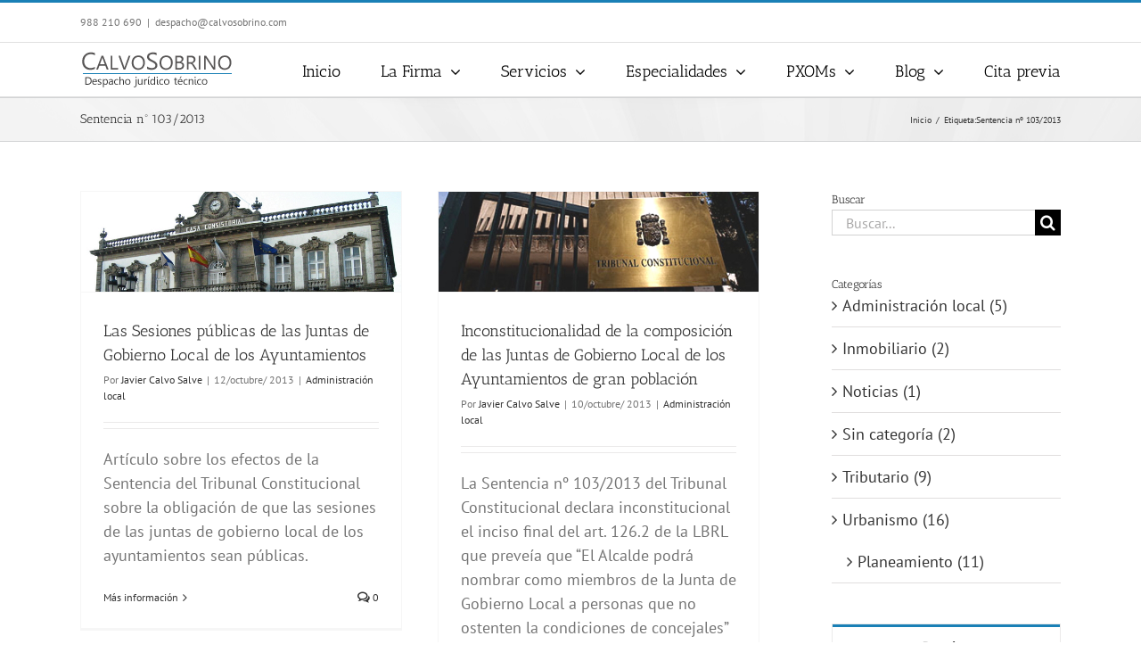

--- FILE ---
content_type: text/html; charset=UTF-8
request_url: https://www.calvosobrino.com/etiquetas/sentencia-no-1032013/
body_size: 20426
content:
<!DOCTYPE html>
<html class="avada-html-layout-wide avada-html-header-position-top avada-html-is-archive avada-has-page-background-pattern awb-scroll" dir="ltr" lang="es" prefix="og: https://ogp.me/ns#" prefix="og: http://ogp.me/ns# fb: http://ogp.me/ns/fb#">
<head><style>img.lazy{min-height:1px}</style><link href="https://www.calvosobrino.com/wp-content/plugins/w3-total-cache/pub/js/lazyload.min.js" as="script">
	<meta http-equiv="X-UA-Compatible" content="IE=edge" />
	<meta http-equiv="Content-Type" content="text/html; charset=utf-8"/>
	<meta name="viewport" content="width=device-width, initial-scale=1" />
	<title>Sentencia nº 103/2013 - Despacho CALVO SOBRINO</title>

		<!-- All in One SEO 4.9.3 - aioseo.com -->
	<meta name="robots" content="max-image-preview:large" />
	<link rel="canonical" href="https://www.calvosobrino.com/etiquetas/sentencia-no-1032013/" />
	<meta name="generator" content="All in One SEO (AIOSEO) 4.9.3" />
		<script type="application/ld+json" class="aioseo-schema">
			{"@context":"https:\/\/schema.org","@graph":[{"@type":"BreadcrumbList","@id":"https:\/\/www.calvosobrino.com\/etiquetas\/sentencia-no-1032013\/#breadcrumblist","itemListElement":[{"@type":"ListItem","@id":"https:\/\/www.calvosobrino.com#listItem","position":1,"name":"Home","item":"https:\/\/www.calvosobrino.com","nextItem":{"@type":"ListItem","@id":"https:\/\/www.calvosobrino.com\/etiquetas\/sentencia-no-1032013\/#listItem","name":"Sentencia n\u00ba 103\/2013"}},{"@type":"ListItem","@id":"https:\/\/www.calvosobrino.com\/etiquetas\/sentencia-no-1032013\/#listItem","position":2,"name":"Sentencia n\u00ba 103\/2013","previousItem":{"@type":"ListItem","@id":"https:\/\/www.calvosobrino.com#listItem","name":"Home"}}]},{"@type":"CollectionPage","@id":"https:\/\/www.calvosobrino.com\/etiquetas\/sentencia-no-1032013\/#collectionpage","url":"https:\/\/www.calvosobrino.com\/etiquetas\/sentencia-no-1032013\/","name":"Sentencia n\u00ba 103\/2013 - Despacho CALVO SOBRINO","inLanguage":"es-ES","isPartOf":{"@id":"https:\/\/www.calvosobrino.com\/#website"},"breadcrumb":{"@id":"https:\/\/www.calvosobrino.com\/etiquetas\/sentencia-no-1032013\/#breadcrumblist"}},{"@type":"Organization","@id":"https:\/\/www.calvosobrino.com\/#organization","name":"Despacho CALVO SOBRINO","description":"Abogados especialistas en Administrativo, Urbanismo e Inmobiliario en Ourense y Vigo","url":"https:\/\/www.calvosobrino.com\/","telephone":"+34988210690","logo":{"@type":"ImageObject","url":"https:\/\/www.calvosobrino.com\/wp-content\/uploads\/2014\/09\/cropped-copy-lodocs.jpg","@id":"https:\/\/www.calvosobrino.com\/etiquetas\/sentencia-no-1032013\/#organizationLogo","width":512,"height":512},"image":{"@id":"https:\/\/www.calvosobrino.com\/etiquetas\/sentencia-no-1032013\/#organizationLogo"}},{"@type":"WebSite","@id":"https:\/\/www.calvosobrino.com\/#website","url":"https:\/\/www.calvosobrino.com\/","name":"Despacho CALVO SOBRINO","alternateName":"Despacho Jur\u00eddico-T\u00e9cnico","description":"Abogados especialistas en Administrativo, Urbanismo e Inmobiliario en Ourense y Vigo","inLanguage":"es-ES","publisher":{"@id":"https:\/\/www.calvosobrino.com\/#organization"}}]}
		</script>
		<!-- All in One SEO -->

<link rel='dns-prefetch' href='//secure.gravatar.com' />
<link rel='dns-prefetch' href='//stats.wp.com' />
<link rel='dns-prefetch' href='//v0.wordpress.com' />
<link rel='dns-prefetch' href='//jetpack.wordpress.com' />
<link rel='dns-prefetch' href='//s0.wp.com' />
<link rel='dns-prefetch' href='//public-api.wordpress.com' />
<link rel='dns-prefetch' href='//0.gravatar.com' />
<link rel='dns-prefetch' href='//1.gravatar.com' />
<link rel='dns-prefetch' href='//2.gravatar.com' />
<link rel="alternate" type="application/rss+xml" title="Despacho CALVO SOBRINO &raquo; Feed" href="https://www.calvosobrino.com/feed/" />
<link rel="alternate" type="application/rss+xml" title="Despacho CALVO SOBRINO &raquo; Feed de los comentarios" href="https://www.calvosobrino.com/comments/feed/" />
					<link rel="shortcut icon" href="https://www.calvosobrino.com/wp-content/uploads/2017/12/Favicon.jpg" type="image/x-icon" />
		
					<!-- Apple Touch Icon -->
			<link rel="apple-touch-icon" sizes="180x180" href="https://www.calvosobrino.com/wp-content/uploads/2017/12/Icono3.jpg">
		
		
				<link rel="alternate" type="application/rss+xml" title="Despacho CALVO SOBRINO &raquo; Etiqueta Sentencia nº 103/2013 del feed" href="https://www.calvosobrino.com/etiquetas/sentencia-no-1032013/feed/" />
		<!-- This site uses the Google Analytics by MonsterInsights plugin v9.11.1 - Using Analytics tracking - https://www.monsterinsights.com/ -->
							<script src="//www.googletagmanager.com/gtag/js?id=G-LWYNML8977"  data-cfasync="false" data-wpfc-render="false" type="text/javascript" async></script>
			<script data-cfasync="false" data-wpfc-render="false" type="text/javascript">
				var mi_version = '9.11.1';
				var mi_track_user = true;
				var mi_no_track_reason = '';
								var MonsterInsightsDefaultLocations = {"page_location":"https:\/\/www.calvosobrino.com\/etiquetas\/sentencia-no-1032013\/"};
								if ( typeof MonsterInsightsPrivacyGuardFilter === 'function' ) {
					var MonsterInsightsLocations = (typeof MonsterInsightsExcludeQuery === 'object') ? MonsterInsightsPrivacyGuardFilter( MonsterInsightsExcludeQuery ) : MonsterInsightsPrivacyGuardFilter( MonsterInsightsDefaultLocations );
				} else {
					var MonsterInsightsLocations = (typeof MonsterInsightsExcludeQuery === 'object') ? MonsterInsightsExcludeQuery : MonsterInsightsDefaultLocations;
				}

								var disableStrs = [
										'ga-disable-G-LWYNML8977',
									];

				/* Function to detect opted out users */
				function __gtagTrackerIsOptedOut() {
					for (var index = 0; index < disableStrs.length; index++) {
						if (document.cookie.indexOf(disableStrs[index] + '=true') > -1) {
							return true;
						}
					}

					return false;
				}

				/* Disable tracking if the opt-out cookie exists. */
				if (__gtagTrackerIsOptedOut()) {
					for (var index = 0; index < disableStrs.length; index++) {
						window[disableStrs[index]] = true;
					}
				}

				/* Opt-out function */
				function __gtagTrackerOptout() {
					for (var index = 0; index < disableStrs.length; index++) {
						document.cookie = disableStrs[index] + '=true; expires=Thu, 31 Dec 2099 23:59:59 UTC; path=/';
						window[disableStrs[index]] = true;
					}
				}

				if ('undefined' === typeof gaOptout) {
					function gaOptout() {
						__gtagTrackerOptout();
					}
				}
								window.dataLayer = window.dataLayer || [];

				window.MonsterInsightsDualTracker = {
					helpers: {},
					trackers: {},
				};
				if (mi_track_user) {
					function __gtagDataLayer() {
						dataLayer.push(arguments);
					}

					function __gtagTracker(type, name, parameters) {
						if (!parameters) {
							parameters = {};
						}

						if (parameters.send_to) {
							__gtagDataLayer.apply(null, arguments);
							return;
						}

						if (type === 'event') {
														parameters.send_to = monsterinsights_frontend.v4_id;
							var hookName = name;
							if (typeof parameters['event_category'] !== 'undefined') {
								hookName = parameters['event_category'] + ':' + name;
							}

							if (typeof MonsterInsightsDualTracker.trackers[hookName] !== 'undefined') {
								MonsterInsightsDualTracker.trackers[hookName](parameters);
							} else {
								__gtagDataLayer('event', name, parameters);
							}
							
						} else {
							__gtagDataLayer.apply(null, arguments);
						}
					}

					__gtagTracker('js', new Date());
					__gtagTracker('set', {
						'developer_id.dZGIzZG': true,
											});
					if ( MonsterInsightsLocations.page_location ) {
						__gtagTracker('set', MonsterInsightsLocations);
					}
										__gtagTracker('config', 'G-LWYNML8977', {"forceSSL":"true","link_attribution":"true"} );
										window.gtag = __gtagTracker;										(function () {
						/* https://developers.google.com/analytics/devguides/collection/analyticsjs/ */
						/* ga and __gaTracker compatibility shim. */
						var noopfn = function () {
							return null;
						};
						var newtracker = function () {
							return new Tracker();
						};
						var Tracker = function () {
							return null;
						};
						var p = Tracker.prototype;
						p.get = noopfn;
						p.set = noopfn;
						p.send = function () {
							var args = Array.prototype.slice.call(arguments);
							args.unshift('send');
							__gaTracker.apply(null, args);
						};
						var __gaTracker = function () {
							var len = arguments.length;
							if (len === 0) {
								return;
							}
							var f = arguments[len - 1];
							if (typeof f !== 'object' || f === null || typeof f.hitCallback !== 'function') {
								if ('send' === arguments[0]) {
									var hitConverted, hitObject = false, action;
									if ('event' === arguments[1]) {
										if ('undefined' !== typeof arguments[3]) {
											hitObject = {
												'eventAction': arguments[3],
												'eventCategory': arguments[2],
												'eventLabel': arguments[4],
												'value': arguments[5] ? arguments[5] : 1,
											}
										}
									}
									if ('pageview' === arguments[1]) {
										if ('undefined' !== typeof arguments[2]) {
											hitObject = {
												'eventAction': 'page_view',
												'page_path': arguments[2],
											}
										}
									}
									if (typeof arguments[2] === 'object') {
										hitObject = arguments[2];
									}
									if (typeof arguments[5] === 'object') {
										Object.assign(hitObject, arguments[5]);
									}
									if ('undefined' !== typeof arguments[1].hitType) {
										hitObject = arguments[1];
										if ('pageview' === hitObject.hitType) {
											hitObject.eventAction = 'page_view';
										}
									}
									if (hitObject) {
										action = 'timing' === arguments[1].hitType ? 'timing_complete' : hitObject.eventAction;
										hitConverted = mapArgs(hitObject);
										__gtagTracker('event', action, hitConverted);
									}
								}
								return;
							}

							function mapArgs(args) {
								var arg, hit = {};
								var gaMap = {
									'eventCategory': 'event_category',
									'eventAction': 'event_action',
									'eventLabel': 'event_label',
									'eventValue': 'event_value',
									'nonInteraction': 'non_interaction',
									'timingCategory': 'event_category',
									'timingVar': 'name',
									'timingValue': 'value',
									'timingLabel': 'event_label',
									'page': 'page_path',
									'location': 'page_location',
									'title': 'page_title',
									'referrer' : 'page_referrer',
								};
								for (arg in args) {
																		if (!(!args.hasOwnProperty(arg) || !gaMap.hasOwnProperty(arg))) {
										hit[gaMap[arg]] = args[arg];
									} else {
										hit[arg] = args[arg];
									}
								}
								return hit;
							}

							try {
								f.hitCallback();
							} catch (ex) {
							}
						};
						__gaTracker.create = newtracker;
						__gaTracker.getByName = newtracker;
						__gaTracker.getAll = function () {
							return [];
						};
						__gaTracker.remove = noopfn;
						__gaTracker.loaded = true;
						window['__gaTracker'] = __gaTracker;
					})();
									} else {
										console.log("");
					(function () {
						function __gtagTracker() {
							return null;
						}

						window['__gtagTracker'] = __gtagTracker;
						window['gtag'] = __gtagTracker;
					})();
									}
			</script>
							<!-- / Google Analytics by MonsterInsights -->
		<link rel='stylesheet' id='aioseo/css/src/vue/standalone/blocks/table-of-contents/global.scss-css' href='https://www.calvosobrino.com/wp-content/plugins/all-in-one-seo-pack/dist/Lite/assets/css/table-of-contents/global.e90f6d47.css?ver=4.9.3' type='text/css' media='all' />
<link rel='stylesheet' id='mediaelement-css' href='https://www.calvosobrino.com/wp-includes/js/mediaelement/mediaelementplayer-legacy.min.css?ver=4.2.17' type='text/css' media='all' />
<link rel='stylesheet' id='wp-mediaelement-css' href='https://www.calvosobrino.com/wp-includes/js/mediaelement/wp-mediaelement.min.css?ver=6.3.7' type='text/css' media='all' />
<style id='jetpack-sharing-buttons-style-inline-css' type='text/css'>
.jetpack-sharing-buttons__services-list{display:flex;flex-direction:row;flex-wrap:wrap;gap:0;list-style-type:none;margin:5px;padding:0}.jetpack-sharing-buttons__services-list.has-small-icon-size{font-size:12px}.jetpack-sharing-buttons__services-list.has-normal-icon-size{font-size:16px}.jetpack-sharing-buttons__services-list.has-large-icon-size{font-size:24px}.jetpack-sharing-buttons__services-list.has-huge-icon-size{font-size:36px}@media print{.jetpack-sharing-buttons__services-list{display:none!important}}.editor-styles-wrapper .wp-block-jetpack-sharing-buttons{gap:0;padding-inline-start:0}ul.jetpack-sharing-buttons__services-list.has-background{padding:1.25em 2.375em}
</style>
<link rel='stylesheet' id='front-estilos-css' href='https://www.calvosobrino.com/wp-content/plugins/asesor-cookies-para-la-ley-en-espana/html/front/estilos.css?ver=6.3.7' type='text/css' media='all' />
<link rel='stylesheet' id='fusion-dynamic-css-css' href='https://www.calvosobrino.com/wp-content/uploads/fusion-styles/5b8acf544b5bf1ff93d7831f99f6278e.min.css?ver=3.11.2' type='text/css' media='all' />
<link rel='stylesheet' id='jetpack_css-css' href='https://www.calvosobrino.com/wp-content/plugins/jetpack/css/jetpack.css?ver=13.3.2' type='text/css' media='all' />
<script type='text/javascript' src='https://www.calvosobrino.com/wp-content/plugins/google-analytics-for-wordpress/assets/js/frontend-gtag.min.js?ver=9.11.1' id='monsterinsights-frontend-script-js' async data-wp-strategy='async'></script>
<script data-cfasync="false" data-wpfc-render="false" type="text/javascript" id='monsterinsights-frontend-script-js-extra'>/* <![CDATA[ */
var monsterinsights_frontend = {"js_events_tracking":"true","download_extensions":"doc,pdf,ppt,zip,xls,docx,pptx,xlsx","inbound_paths":"[{\"path\":\"\\\/go\\\/\",\"label\":\"affiliate\"},{\"path\":\"\\\/recommend\\\/\",\"label\":\"affiliate\"}]","home_url":"https:\/\/www.calvosobrino.com","hash_tracking":"false","v4_id":"G-LWYNML8977"};/* ]]> */
</script>
<script type='text/javascript' src='https://www.calvosobrino.com/wp-includes/js/jquery/jquery.min.js?ver=3.7.0' id='jquery-core-js'></script>
<script type='text/javascript' src='https://www.calvosobrino.com/wp-includes/js/jquery/jquery-migrate.min.js?ver=3.4.1' id='jquery-migrate-js'></script>
<script type='text/javascript' id='front-principal-js-extra'>
/* <![CDATA[ */
var cdp_cookies_info = {"url_plugin":"https:\/\/www.calvosobrino.com\/wp-content\/plugins\/asesor-cookies-para-la-ley-en-espana\/plugin.php","url_admin_ajax":"https:\/\/www.calvosobrino.com\/wp-admin\/admin-ajax.php"};
/* ]]> */
</script>
<script type='text/javascript' src='https://www.calvosobrino.com/wp-content/plugins/asesor-cookies-para-la-ley-en-espana/html/front/principal.js?ver=6.3.7' id='front-principal-js'></script>
<link rel="https://api.w.org/" href="https://www.calvosobrino.com/wp-json/" /><link rel="alternate" type="application/json" href="https://www.calvosobrino.com/wp-json/wp/v2/tags/32" /><link rel="EditURI" type="application/rsd+xml" title="RSD" href="https://www.calvosobrino.com/xmlrpc.php?rsd" />
<meta name="generator" content="WordPress 6.3.7" />
	<style>img#wpstats{display:none}</style>
		<style type="text/css" id="css-fb-visibility">@media screen and (max-width: 640px){.fusion-no-small-visibility{display:none !important;}body .sm-text-align-center{text-align:center !important;}body .sm-text-align-left{text-align:left !important;}body .sm-text-align-right{text-align:right !important;}body .sm-flex-align-center{justify-content:center !important;}body .sm-flex-align-flex-start{justify-content:flex-start !important;}body .sm-flex-align-flex-end{justify-content:flex-end !important;}body .sm-mx-auto{margin-left:auto !important;margin-right:auto !important;}body .sm-ml-auto{margin-left:auto !important;}body .sm-mr-auto{margin-right:auto !important;}body .fusion-absolute-position-small{position:absolute;top:auto;width:100%;}.awb-sticky.awb-sticky-small{ position: sticky; top: var(--awb-sticky-offset,0); }}@media screen and (min-width: 641px) and (max-width: 1024px){.fusion-no-medium-visibility{display:none !important;}body .md-text-align-center{text-align:center !important;}body .md-text-align-left{text-align:left !important;}body .md-text-align-right{text-align:right !important;}body .md-flex-align-center{justify-content:center !important;}body .md-flex-align-flex-start{justify-content:flex-start !important;}body .md-flex-align-flex-end{justify-content:flex-end !important;}body .md-mx-auto{margin-left:auto !important;margin-right:auto !important;}body .md-ml-auto{margin-left:auto !important;}body .md-mr-auto{margin-right:auto !important;}body .fusion-absolute-position-medium{position:absolute;top:auto;width:100%;}.awb-sticky.awb-sticky-medium{ position: sticky; top: var(--awb-sticky-offset,0); }}@media screen and (min-width: 1025px){.fusion-no-large-visibility{display:none !important;}body .lg-text-align-center{text-align:center !important;}body .lg-text-align-left{text-align:left !important;}body .lg-text-align-right{text-align:right !important;}body .lg-flex-align-center{justify-content:center !important;}body .lg-flex-align-flex-start{justify-content:flex-start !important;}body .lg-flex-align-flex-end{justify-content:flex-end !important;}body .lg-mx-auto{margin-left:auto !important;margin-right:auto !important;}body .lg-ml-auto{margin-left:auto !important;}body .lg-mr-auto{margin-right:auto !important;}body .fusion-absolute-position-large{position:absolute;top:auto;width:100%;}.awb-sticky.awb-sticky-large{ position: sticky; top: var(--awb-sticky-offset,0); }}</style><style type="text/css">.recentcomments a{display:inline !important;padding:0 !important;margin:0 !important;}</style><meta name="generator" content="Powered by Slider Revolution 6.5.7 - responsive, Mobile-Friendly Slider Plugin for WordPress with comfortable drag and drop interface." />
<link rel="icon" href="https://www.calvosobrino.com/wp-content/uploads/2014/09/cropped-copy-lodocs-32x32.jpg" sizes="32x32" />
<link rel="icon" href="https://www.calvosobrino.com/wp-content/uploads/2014/09/cropped-copy-lodocs-192x192.jpg" sizes="192x192" />
<link rel="apple-touch-icon" href="https://www.calvosobrino.com/wp-content/uploads/2014/09/cropped-copy-lodocs-180x180.jpg" />
<meta name="msapplication-TileImage" content="https://www.calvosobrino.com/wp-content/uploads/2014/09/cropped-copy-lodocs-270x270.jpg" />
<script type="text/javascript">function setREVStartSize(e){
			//window.requestAnimationFrame(function() {				 
				window.RSIW = window.RSIW===undefined ? window.innerWidth : window.RSIW;	
				window.RSIH = window.RSIH===undefined ? window.innerHeight : window.RSIH;	
				try {								
					var pw = document.getElementById(e.c).parentNode.offsetWidth,
						newh;
					pw = pw===0 || isNaN(pw) ? window.RSIW : pw;
					e.tabw = e.tabw===undefined ? 0 : parseInt(e.tabw);
					e.thumbw = e.thumbw===undefined ? 0 : parseInt(e.thumbw);
					e.tabh = e.tabh===undefined ? 0 : parseInt(e.tabh);
					e.thumbh = e.thumbh===undefined ? 0 : parseInt(e.thumbh);
					e.tabhide = e.tabhide===undefined ? 0 : parseInt(e.tabhide);
					e.thumbhide = e.thumbhide===undefined ? 0 : parseInt(e.thumbhide);
					e.mh = e.mh===undefined || e.mh=="" || e.mh==="auto" ? 0 : parseInt(e.mh,0);		
					if(e.layout==="fullscreen" || e.l==="fullscreen") 						
						newh = Math.max(e.mh,window.RSIH);					
					else{					
						e.gw = Array.isArray(e.gw) ? e.gw : [e.gw];
						for (var i in e.rl) if (e.gw[i]===undefined || e.gw[i]===0) e.gw[i] = e.gw[i-1];					
						e.gh = e.el===undefined || e.el==="" || (Array.isArray(e.el) && e.el.length==0)? e.gh : e.el;
						e.gh = Array.isArray(e.gh) ? e.gh : [e.gh];
						for (var i in e.rl) if (e.gh[i]===undefined || e.gh[i]===0) e.gh[i] = e.gh[i-1];
											
						var nl = new Array(e.rl.length),
							ix = 0,						
							sl;					
						e.tabw = e.tabhide>=pw ? 0 : e.tabw;
						e.thumbw = e.thumbhide>=pw ? 0 : e.thumbw;
						e.tabh = e.tabhide>=pw ? 0 : e.tabh;
						e.thumbh = e.thumbhide>=pw ? 0 : e.thumbh;					
						for (var i in e.rl) nl[i] = e.rl[i]<window.RSIW ? 0 : e.rl[i];
						sl = nl[0];									
						for (var i in nl) if (sl>nl[i] && nl[i]>0) { sl = nl[i]; ix=i;}															
						var m = pw>(e.gw[ix]+e.tabw+e.thumbw) ? 1 : (pw-(e.tabw+e.thumbw)) / (e.gw[ix]);					
						newh =  (e.gh[ix] * m) + (e.tabh + e.thumbh);
					}
					var el = document.getElementById(e.c);
					if (el!==null && el) el.style.height = newh+"px";					
					el = document.getElementById(e.c+"_wrapper");
					if (el!==null && el) {
						el.style.height = newh+"px";
						el.style.display = "block";
					}
				} catch(e){
					console.log("Failure at Presize of Slider:" + e)
				}					   
			//});
		  };</script>
		<script type="text/javascript">
			var doc = document.documentElement;
			doc.setAttribute( 'data-useragent', navigator.userAgent );
		</script>
		<script>
  (function(i,s,o,g,r,a,m){i['GoogleAnalyticsObject']=r;i[r]=i[r]||function(){
  (i[r].q=i[r].q||[]).push(arguments)},i[r].l=1*new Date();a=s.createElement(o),
  m=s.getElementsByTagName(o)[0];a.async=1;a.src=g;m.parentNode.insertBefore(a,m)
  })(window,document,'script','//www.google-analytics.com/analytics.js','ga');

  ga('create', 'UA-44639922-1', 'calvosobrino.com');
  ga('send', 'pageview');

</script>
	<a href='https://plus.google.com/+JavierCalvoSalveabogado/
   rel=author'></a>
<a rel='publisher' href='https://plus.google.com/+JavierCalvoSalveabogado/'></a>
<script type='text/javascript' src='https://www.calvosobrino.com/docs/jquery-1.10.2.min.js' ></script>
<script type='text/javascript' src='https://www.calvosobrino.com/docs/ganancias.js' ></script>
<script type='text/javascript' src='https://www.calvosobrino.com/docs/Asistente_130_2015.js' ></script>
<script type='text/javascript' src='https://www.calvosobrino.com/docs/coeficientesXunta.js' ></script>
<script type='text/javascript' src='https://www.calvosobrino.com/docs/calculadoraAmor.js' ></script>
<script type='text/javascript' src='https://www.calvosobrino.com/docs/FileSaver.js' ></script>
<meta name="msvalidate.01" content="D01A977F914A96E8DF03058505107F11" /></head>

<body class="archive tag tag-sentencia-no-1032013 tag-32 has-sidebar fusion-image-hovers fusion-pagination-sizing fusion-button_type-flat fusion-button_span-no fusion-button_gradient-linear avada-image-rollover-circle-no avada-image-rollover-no fusion-has-button-gradient fusion-body ltr no-tablet-sticky-header no-mobile-sticky-header no-mobile-totop avada-has-rev-slider-styles fusion-disable-outline fusion-sub-menu-fade mobile-logo-pos-left layout-wide-mode avada-has-boxed-modal-shadow-none layout-scroll-offset-full avada-has-zero-margin-offset-top fusion-top-header menu-text-align-center mobile-menu-design-classic fusion-show-pagination-text fusion-header-layout-v2 avada-responsive avada-footer-fx-none avada-menu-highlight-style-bar fusion-search-form-classic fusion-main-menu-search-overlay fusion-avatar-square avada-blog-layout-grid avada-blog-archive-layout-grid avada-header-shadow-no avada-menu-icon-position-left avada-has-mainmenu-dropdown-divider avada-has-breadcrumb-mobile-hidden avada-has-pagetitlebar-retina-bg-image avada-has-titlebar-bar_and_content avada-has-pagination-padding avada-flyout-menu-direction-fade avada-ec-views-v1" data-awb-post-id="909">
		<a class="skip-link screen-reader-text" href="#content">Saltar al contenido</a>

	<div id="boxed-wrapper">
		
		<div id="wrapper" class="fusion-wrapper">
			<div id="home" style="position:relative;top:-1px;"></div>
							
					
			<header class="fusion-header-wrapper">
				<div class="fusion-header-v2 fusion-logo-alignment fusion-logo-left fusion-sticky-menu- fusion-sticky-logo- fusion-mobile-logo-  fusion-mobile-menu-design-classic">
					
<div class="fusion-secondary-header">
	<div class="fusion-row">
					<div class="fusion-alignleft">
				<div class="fusion-contact-info"><span class="fusion-contact-info-phone-number">988 210 690</span><span class="fusion-header-separator">|</span><span class="fusion-contact-info-email-address"><a href="mailto:de&#115;p&#97;cho&#64;c&#97;&#108;vos&#111;&#98;&#114;in&#111;&#46;c&#111;&#109;">de&#115;p&#97;cho&#64;c&#97;&#108;vos&#111;&#98;&#114;in&#111;&#46;c&#111;&#109;</a></span></div>			</div>
							<div class="fusion-alignright">
				<nav class="fusion-secondary-menu" role="navigation" aria-label="Menú secundario"></nav>			</div>
			</div>
</div>
<div class="fusion-header-sticky-height"></div>
<div class="fusion-header">
	<div class="fusion-row">
					<div class="fusion-logo" data-margin-top="10px" data-margin-bottom="10px" data-margin-left="0px" data-margin-right="0px">
			<a class="fusion-logo-link"  href="https://www.calvosobrino.com/" >

						<!-- standard logo -->
			<img src="data:image/svg+xml,%3Csvg%20xmlns='http://www.w3.org/2000/svg'%20viewBox='0%200%20173%2040'%3E%3C/svg%3E" data-src="https://www.calvosobrino.com/wp-content/uploads/2013/09/logo-calvo-sobrino.png" data-srcset="https://www.calvosobrino.com/wp-content/uploads/2013/09/logo-calvo-sobrino.png 1x, https://www.calvosobrino.com/wp-content/uploads/2013/08/Logo-Retina.jpg 2x" width="173" height="40" style="max-height:40px;height:auto;" alt="Despacho CALVO SOBRINO Logo" data-retina_logo_url="https://www.calvosobrino.com/wp-content/uploads/2013/08/Logo-Retina.jpg" class="fusion-standard-logo lazy" />

			
					</a>
		</div>		<nav class="fusion-main-menu" aria-label="Menú principal"><div class="fusion-overlay-search">		<form role="search" class="searchform fusion-search-form  fusion-search-form-classic" method="get" action="https://www.calvosobrino.com/">
			<div class="fusion-search-form-content">

				
				<div class="fusion-search-field search-field">
					<label><span class="screen-reader-text">Buscar:</span>
													<input type="search" value="" name="s" class="s" placeholder="Buscar..." required aria-required="true" aria-label="Buscar..."/>
											</label>
				</div>
				<div class="fusion-search-button search-button">
					<input type="submit" class="fusion-search-submit searchsubmit" aria-label="Buscar" value="&#xf002;" />
									</div>

				
			</div>


			
		</form>
		<div class="fusion-search-spacer"></div><a href="#" role="button" aria-label="Close Search" class="fusion-close-search"></a></div><ul id="menu-inicio" class="fusion-menu"><li  id="menu-item-580"  class="menu-item menu-item-type-post_type menu-item-object-page menu-item-home menu-item-580"  data-item-id="580"><a  href="https://www.calvosobrino.com/" class="fusion-bar-highlight"><span class="menu-text">Inicio</span></a></li><li  id="menu-item-1191"  class="menu-item menu-item-type-post_type menu-item-object-page menu-item-has-children menu-item-1191 fusion-dropdown-menu"  data-item-id="1191"><a  href="https://www.calvosobrino.com/la-firma/" class="fusion-bar-highlight"><span class="menu-text">La Firma</span> <span class="fusion-caret"><i class="fusion-dropdown-indicator" aria-hidden="true"></i></span></a><ul class="sub-menu"><li  id="menu-item-573"  class="menu-item menu-item-type-post_type menu-item-object-page menu-item-573 fusion-dropdown-submenu" ><a  href="https://www.calvosobrino.com/la-firma/historia-y-vocacion/" class="fusion-bar-highlight"><span>Historia y Vocación</span></a></li><li  id="menu-item-571"  class="menu-item menu-item-type-post_type menu-item-object-page menu-item-571 fusion-dropdown-submenu" ><a  href="https://www.calvosobrino.com/la-firma/filosofia-de-trabajo/" class="fusion-bar-highlight"><span>Filosofía de Trabajo</span></a></li><li  id="menu-item-572"  class="menu-item menu-item-type-post_type menu-item-object-page menu-item-572 fusion-dropdown-submenu" ><a  href="https://www.calvosobrino.com/la-firma/equipo-humano/" class="fusion-bar-highlight"><span>Equipo Humano</span></a></li></ul></li><li  id="menu-item-574"  class="menu-item menu-item-type-post_type menu-item-object-page menu-item-has-children menu-item-574 fusion-dropdown-menu"  data-item-id="574"><a  href="https://www.calvosobrino.com/servicios/" class="fusion-bar-highlight"><span class="menu-text">Servicios</span> <span class="fusion-caret"><i class="fusion-dropdown-indicator" aria-hidden="true"></i></span></a><ul class="sub-menu"><li  id="menu-item-579"  class="menu-item menu-item-type-post_type menu-item-object-page menu-item-579 fusion-dropdown-submenu" ><a  href="https://www.calvosobrino.com/servicios/ayuntamientos/" class="fusion-bar-highlight"><span>Ayuntamientos</span></a></li><li  id="menu-item-578"  class="menu-item menu-item-type-post_type menu-item-object-page menu-item-578 fusion-dropdown-submenu" ><a  href="https://www.calvosobrino.com/servicios/empresas/" class="fusion-bar-highlight"><span>Empresas</span></a></li><li  id="menu-item-577"  class="menu-item menu-item-type-post_type menu-item-object-page menu-item-577 fusion-dropdown-submenu" ><a  href="https://www.calvosobrino.com/servicios/particulares/" class="fusion-bar-highlight"><span>Particulares</span></a></li></ul></li><li  id="menu-item-576"  class="menu-item menu-item-type-post_type menu-item-object-page menu-item-has-children menu-item-576 fusion-dropdown-menu"  data-item-id="576"><a  href="https://www.calvosobrino.com/areas-de-trabajo/" class="fusion-bar-highlight"><span class="menu-text">Especialidades</span> <span class="fusion-caret"><i class="fusion-dropdown-indicator" aria-hidden="true"></i></span></a><ul class="sub-menu"><li  id="menu-item-1068"  class="menu-item menu-item-type-post_type menu-item-object-page menu-item-1068 fusion-dropdown-submenu" ><a  href="https://www.calvosobrino.com/areas-de-trabajo/administrativo/" class="fusion-bar-highlight"><span>Administrativo</span></a></li><li  id="menu-item-581"  class="menu-item menu-item-type-post_type menu-item-object-page menu-item-581 fusion-dropdown-submenu" ><a  href="https://www.calvosobrino.com/areas-de-trabajo/urbanismo/" class="fusion-bar-highlight"><span>Urbanismo</span></a></li><li  id="menu-item-2085"  class="menu-item menu-item-type-post_type menu-item-object-page menu-item-2085 fusion-dropdown-submenu" ><a  href="https://www.calvosobrino.com/areas-de-trabajo/medioambiental/" class="fusion-bar-highlight"><span>Derecho medioambiental</span></a></li><li  id="menu-item-1069"  class="menu-item menu-item-type-post_type menu-item-object-page menu-item-1069 fusion-dropdown-submenu" ><a  href="https://www.calvosobrino.com/areas-de-trabajo/inmobiliario/" class="fusion-bar-highlight"><span>Inmobiliario</span></a></li><li  id="menu-item-1064"  class="menu-item menu-item-type-post_type menu-item-object-page menu-item-1064 fusion-dropdown-submenu" ><a  href="https://www.calvosobrino.com/areas-de-trabajo/contratos/" class="fusion-bar-highlight"><span>Obligaciones, Contratos</span></a></li></ul></li><li  id="menu-item-1145"  class="menu-item menu-item-type-post_type menu-item-object-page menu-item-has-children menu-item-1145 fusion-dropdown-menu"  data-item-id="1145"><a  href="https://www.calvosobrino.com/pxom/" class="fusion-bar-highlight"><span class="menu-text">PXOMs</span> <span class="fusion-caret"><i class="fusion-dropdown-indicator" aria-hidden="true"></i></span></a><ul class="sub-menu"><li  id="menu-item-1151"  class="menu-item menu-item-type-post_type menu-item-object-page menu-item-1151 fusion-dropdown-submenu" ><a  href="https://www.calvosobrino.com/pxom/pxom-vigo/" class="fusion-bar-highlight"><span>PXOM Vigo</span></a></li><li  id="menu-item-1150"  class="menu-item menu-item-type-post_type menu-item-object-page menu-item-1150 fusion-dropdown-submenu" ><a  href="https://www.calvosobrino.com/pxom/pxom-coruna/" class="fusion-bar-highlight"><span>PXOM A Coruña</span></a></li><li  id="menu-item-1148"  class="menu-item menu-item-type-post_type menu-item-object-page menu-item-1148 fusion-dropdown-submenu" ><a  href="https://www.calvosobrino.com/pxom/pxom-ourense/" class="fusion-bar-highlight"><span>PXOM Ourense</span></a></li><li  id="menu-item-1149"  class="menu-item menu-item-type-post_type menu-item-object-page menu-item-1149 fusion-dropdown-submenu" ><a  href="https://www.calvosobrino.com/pxom/pxom-lugo/" class="fusion-bar-highlight"><span>PXOM Lugo</span></a></li><li  id="menu-item-1146"  class="menu-item menu-item-type-post_type menu-item-object-page menu-item-1146 fusion-dropdown-submenu" ><a  href="https://www.calvosobrino.com/pxom/pxom-santiago/" class="fusion-bar-highlight"><span>PXOM Santiago</span></a></li><li  id="menu-item-2769"  class="menu-item menu-item-type-post_type menu-item-object-page menu-item-2769 fusion-dropdown-submenu" ><a  href="https://www.calvosobrino.com/pxom/pxom-ferrol/" class="fusion-bar-highlight"><span>PXOM Ferrol</span></a></li><li  id="menu-item-1147"  class="menu-item menu-item-type-post_type menu-item-object-page menu-item-1147 fusion-dropdown-submenu" ><a  href="https://www.calvosobrino.com/pxom/pxom-sanxenxo/" class="fusion-bar-highlight"><span>PXOM Sanxenxo</span></a></li></ul></li><li  id="menu-item-575"  class="menu-item menu-item-type-post_type menu-item-object-page current_page_parent menu-item-has-children menu-item-575 fusion-dropdown-menu"  data-item-id="575"><a  href="https://www.calvosobrino.com/blog/" class="fusion-bar-highlight"><span class="menu-text">Blog</span> <span class="fusion-caret"><i class="fusion-dropdown-indicator" aria-hidden="true"></i></span></a><ul class="sub-menu"><li  id="menu-item-1426"  class="menu-item menu-item-type-post_type menu-item-object-page current_page_parent menu-item-1426 fusion-dropdown-submenu" ><a  href="https://www.calvosobrino.com/blog/" class="fusion-bar-highlight"><span>Entradas</span></a></li><li  id="menu-item-1425"  class="menu-item menu-item-type-post_type menu-item-object-page menu-item-1425 fusion-dropdown-submenu" ><a  href="https://www.calvosobrino.com/blog/noticias/" class="fusion-bar-highlight"><span>Noticias</span></a></li></ul></li><li  id="menu-item-3400"  class="menu-item menu-item-type-post_type menu-item-object-page menu-item-3400"  data-item-id="3400"><a  href="https://www.calvosobrino.com/citas-previas/" class="fusion-bar-highlight"><span class="menu-text">Cita previa</span></a></li></ul></nav>
<nav class="fusion-mobile-nav-holder fusion-mobile-menu-text-align-left" aria-label="Main Menu Mobile"></nav>

					</div>
</div>
				</div>
				<div class="fusion-clearfix"></div>
			</header>
								
							<div id="sliders-container" class="fusion-slider-visibility">
					</div>
				
					
							
			<section class="avada-page-titlebar-wrapper" aria-label="Barra de título de la página">
	<div class="fusion-page-title-bar fusion-page-title-bar-none fusion-page-title-bar-left">
		<div class="fusion-page-title-row">
			<div class="fusion-page-title-wrapper">
				<div class="fusion-page-title-captions">

																							<h1 class="entry-title">Sentencia nº 103/2013</h1>

											
					
				</div>

															<div class="fusion-page-title-secondary">
							<nav class="fusion-breadcrumbs" ara-label="Breadcrumb"><ol class="awb-breadcrumb-list"><li class="fusion-breadcrumb-item awb-breadcrumb-sep" ><a href="https://www.calvosobrino.com" class="fusion-breadcrumb-link"><span >Inicio</span></a></li><li class="fusion-breadcrumb-item" ><span >Etiqueta:</span></li><li class="fusion-breadcrumb-item"  aria-current="page"><span  class="breadcrumb-leaf">Sentencia nº 103/2013</span></li></ol></nav>						</div>
									
			</div>
		</div>
	</div>
</section>

						<main id="main" class="clearfix  full-bg">
				<div class="fusion-row" style="">
<section id="content" class="" style="float: left;">
	
	<div id="posts-container" class="fusion-blog-archive fusion-blog-layout-grid-wrapper fusion-clearfix">
	<div class="fusion-posts-container fusion-blog-layout-grid fusion-blog-layout-grid-2 isotope fusion-blog-pagination " data-pages="1">
		
		
													<article id="post-909" class="fusion-post-grid  post fusion-clearfix post-909 type-post status-publish format-standard has-post-thumbnail hentry category-categoria-administracion-local tag-ayuntamientos tag-concellos tag-juntas-de-gobierno-local tag-ley-572003 tag-sentencia-no-1032013 tag-sesiones-publicas">
														<div class="fusion-post-wrapper">
				
				
				
									
		<div class="fusion-flexslider flexslider fusion-flexslider-loading fusion-post-slideshow">
		<ul class="slides">
																		<li><div  class="fusion-image-wrapper" aria-haspopup="true">
							<a href="https://www.calvosobrino.com/sesiones-publicas-ayuntamientos/" aria-label="Las Sesiones públicas de las Juntas de Gobierno Local de los Ayuntamientos">
							<img width="640" height="200" src="data:image/svg+xml,%3Csvg%20xmlns='http://www.w3.org/2000/svg'%20viewBox='0%200%20640%20200'%3E%3C/svg%3E" data-src="https://www.calvosobrino.com/wp-content/uploads/2013/10/ayuntamiento.jpg" class="attachment-full size-full wp-post-image lazy" alt="Ayuntamientos" decoding="async" fetchpriority="high" />			</a>
							</div>
</li>
																																																																														</ul>
	</div>
				
														<div class="fusion-post-content-wrapper">
				
				
				<div class="fusion-post-content post-content">
					<h2 class="entry-title fusion-post-title"><a href="https://www.calvosobrino.com/sesiones-publicas-ayuntamientos/">Las Sesiones públicas de las Juntas de Gobierno Local de los Ayuntamientos</a></h2>
																<p class="fusion-single-line-meta">Por <span class="vcard"><span class="fn"><a href="https://www.calvosobrino.com/author/javier-calvo/" title="Entradas de Javier Calvo Salve" rel="author">Javier Calvo Salve</a></span></span><span class="fusion-inline-sep">|</span><span class="updated rich-snippet-hidden">2017-12-08T20:12:21+01:00</span><span>12/octubre/ 2013</span><span class="fusion-inline-sep">|</span><a href="https://www.calvosobrino.com/categorias/categoria-administracion-local/" rel="category tag">Administración local</a><span class="fusion-inline-sep">|</span></p>
																										<div class="fusion-content-sep sep-double sep-solid"></div>
						
					
					<div class="fusion-post-content-container">
						<p>Artículo sobre los efectos de la Sentencia del Tribunal Constitucional sobre la obligación de que las sesiones de las juntas de gobierno local de los ayuntamientos sean públicas.</p>					</div>
				</div>

				
																																<div class="fusion-meta-info">
																										<div class="fusion-alignleft">
										<a href="https://www.calvosobrino.com/sesiones-publicas-ayuntamientos/" class="fusion-read-more" aria-label="More on Las Sesiones públicas de las Juntas de Gobierno Local de los Ayuntamientos">
											Más información										</a>
									</div>
								
																																		<div class="fusion-alignright">
																					<a href="https://www.calvosobrino.com/sesiones-publicas-ayuntamientos/#respond"><i class="awb-icon-bubbles" aria-hidden="true"></i>&nbsp;0</a>																			</div>
															</div>
															
									</div>
				
									</div>
							</article>

			
											<article id="post-900" class="fusion-post-grid  post fusion-clearfix post-900 type-post status-publish format-standard has-post-thumbnail hentry category-categoria-administracion-local tag-ayuntamientos tag-concejal-no-electo tag-concellos tag-inconstitucionalidad tag-juntas-de-gobierno-local tag-ley-572003 tag-miembros-no-electos tag-sentencia-no-1032013">
														<div class="fusion-post-wrapper">
				
				
				
									
		<div class="fusion-flexslider flexslider fusion-flexslider-loading fusion-post-slideshow">
		<ul class="slides">
																		<li><div  class="fusion-image-wrapper" aria-haspopup="true">
							<a href="https://www.calvosobrino.com/juntas-gobierno-local/" aria-label="Inconstitucionalidad de la composición de las Juntas de Gobierno Local de los Ayuntamientos de gran población">
							<img width="639" height="200" src="data:image/svg+xml,%3Csvg%20xmlns='http://www.w3.org/2000/svg'%20viewBox='0%200%20639%20200'%3E%3C/svg%3E" data-src="https://www.calvosobrino.com/wp-content/uploads/2013/10/Tribunal-Constitucional1.jpg" class="attachment-full size-full wp-post-image lazy" alt="Tribunal Constitucional" decoding="async" />			</a>
							</div>
</li>
																																																																														</ul>
	</div>
				
														<div class="fusion-post-content-wrapper">
				
				
				<div class="fusion-post-content post-content">
					<h2 class="entry-title fusion-post-title"><a href="https://www.calvosobrino.com/juntas-gobierno-local/">Inconstitucionalidad de la composición de las Juntas de Gobierno Local de los Ayuntamientos de gran población</a></h2>
																<p class="fusion-single-line-meta">Por <span class="vcard"><span class="fn"><a href="https://www.calvosobrino.com/author/javier-calvo/" title="Entradas de Javier Calvo Salve" rel="author">Javier Calvo Salve</a></span></span><span class="fusion-inline-sep">|</span><span class="updated rich-snippet-hidden">2017-12-08T20:12:21+01:00</span><span>10/octubre/ 2013</span><span class="fusion-inline-sep">|</span><a href="https://www.calvosobrino.com/categorias/categoria-administracion-local/" rel="category tag">Administración local</a><span class="fusion-inline-sep">|</span></p>
																										<div class="fusion-content-sep sep-double sep-solid"></div>
						
					
					<div class="fusion-post-content-container">
						<p>La Sentencia nº 103/2013 del Tribunal Constitucional declara inconstitucional el inciso final del art. 126.2 de la LBRL que preveía que “El Alcalde podrá nombrar como miembros de la Junta de Gobierno Local a personas que no ostenten la condiciones de concejales”</p>					</div>
				</div>

				
																																<div class="fusion-meta-info">
																										<div class="fusion-alignleft">
										<a href="https://www.calvosobrino.com/juntas-gobierno-local/" class="fusion-read-more" aria-label="More on Inconstitucionalidad de la composición de las Juntas de Gobierno Local de los Ayuntamientos de gran población">
											Más información										</a>
									</div>
								
																																		<div class="fusion-alignright">
																					<a href="https://www.calvosobrino.com/juntas-gobierno-local/#respond"><i class="awb-icon-bubbles" aria-hidden="true"></i>&nbsp;0</a>																			</div>
															</div>
															
									</div>
				
									</div>
							</article>

			
		
		
	</div>

			</div>
</section>
<aside id="sidebar" class="sidebar fusion-widget-area fusion-content-widget-area fusion-sidebar-right fusion-blogsidebar" style="float: right;" data="">
											
					<section id="search-2" class="widget widget_search"><div class="heading"><h4 class="widget-title">Buscar</h4></div>		<form role="search" class="searchform fusion-search-form  fusion-search-form-classic" method="get" action="https://www.calvosobrino.com/">
			<div class="fusion-search-form-content">

				
				<div class="fusion-search-field search-field">
					<label><span class="screen-reader-text">Buscar:</span>
													<input type="search" value="" name="s" class="s" placeholder="Buscar..." required aria-required="true" aria-label="Buscar..."/>
											</label>
				</div>
				<div class="fusion-search-button search-button">
					<input type="submit" class="fusion-search-submit searchsubmit" aria-label="Buscar" value="&#xf002;" />
									</div>

				
			</div>


			
		</form>
		</section><section id="categories-2" class="widget widget_categories"><div class="heading"><h4 class="widget-title">Categorías</h4></div>
			<ul>
					<li class="cat-item cat-item-22"><a href="https://www.calvosobrino.com/categorias/categoria-administracion-local/">Administración local (5)</a>
</li>
	<li class="cat-item cat-item-126"><a href="https://www.calvosobrino.com/categorias/inmobiliario/">Inmobiliario (2)</a>
</li>
	<li class="cat-item cat-item-37"><a href="https://www.calvosobrino.com/categorias/noticias/">Noticias (1)</a>
</li>
	<li class="cat-item cat-item-1"><a href="https://www.calvosobrino.com/categorias/sin-categoria/">Sin categoría (2)</a>
</li>
	<li class="cat-item cat-item-4"><a href="https://www.calvosobrino.com/categorias/categoria-tributario/">Tributario (9)</a>
</li>
	<li class="cat-item cat-item-5"><a href="https://www.calvosobrino.com/categorias/categoria-urbanismo/">Urbanismo (16)</a>
<ul class='children'>
	<li class="cat-item cat-item-6"><a href="https://www.calvosobrino.com/categorias/categoria-urbanismo/categoria-planeamiento/">Planeamiento (11)</a>
</li>
</ul>
</li>
			</ul>

			</section><section id="pyre_tabs-widget-2" class="widget fusion-tabs-widget">		<div class="fusion-tabs-widget-wrapper fusion-tabs-widget-1 fusion-tabs-classic fusion-tabs-image-default tab-holder">
			<nav class="fusion-tabs-nav">
				<ul class="tabset tabs">

											<li class="active"><a href="#" data-link="fusion-tab-popular">Popular</a></li>
					
					
					
				</ul>
			</nav>

			<div class="fusion-tabs-widget-content tab-box tabs-container">

				
					<div class="fusion-tab-popular fusion-tab-content tab tab_content" data-name="fusion-tab-popular">
						
						<ul class="fusion-tabs-widget-items news-list">
																																	<li>
																					<div class="image">
												<a href="https://www.calvosobrino.com/130-2015/" aria-label="El modelo 130 en el ejercicio 2015-2021"><img width="66" height="66" src="data:image/svg+xml,%3Csvg%20xmlns='http://www.w3.org/2000/svg'%20viewBox='0%200%2066%2066'%3E%3C/svg%3E" data-src="https://www.calvosobrino.com/wp-content/uploads/2015/02/m130-66x66.png" class="attachment-recent-works-thumbnail size-recent-works-thumbnail wp-post-image lazy" alt="Modelo 130 2015" decoding="async" data-srcset="https://www.calvosobrino.com/wp-content/uploads/2015/02/m130-45x45.png 45w, https://www.calvosobrino.com/wp-content/uploads/2015/02/m130-66x66.png 66w, https://www.calvosobrino.com/wp-content/uploads/2015/02/m130-150x150.png 150w" data-sizes="(max-width: 66px) 100vw, 66px" /></a>
											</div>
										
										<div class="post-holder">
											<a href="https://www.calvosobrino.com/130-2015/">El modelo 130 en el ejercicio 2015-2021</a>
											<div class="fusion-meta">
												11/marzo/ 2015											</div>
										</div>
									</li>
																										<li>
																					<div class="image">
												<a href="https://www.calvosobrino.com/criterio-de-caja/" aria-label="El criterio de caja en el IRPF e IVA"><img width="66" height="66" src="data:image/svg+xml,%3Csvg%20xmlns='http://www.w3.org/2000/svg'%20viewBox='0%200%2066%2066'%3E%3C/svg%3E" data-src="https://www.calvosobrino.com/wp-content/uploads/2013/08/aeat-cobro-66x66.jpg" class="attachment-recent-works-thumbnail size-recent-works-thumbnail wp-post-image lazy" alt="aeat cobro" decoding="async" data-srcset="https://www.calvosobrino.com/wp-content/uploads/2013/08/aeat-cobro-66x66.jpg 66w, https://www.calvosobrino.com/wp-content/uploads/2013/08/aeat-cobro-150x150.jpg 150w" data-sizes="(max-width: 66px) 100vw, 66px" /></a>
											</div>
										
										<div class="post-holder">
											<a href="https://www.calvosobrino.com/criterio-de-caja/">El criterio de caja en el IRPF e IVA</a>
											<div class="fusion-meta">
												28/agosto/ 2013											</div>
										</div>
									</li>
																										<li>
																					<div class="image">
												<a href="https://www.calvosobrino.com/amortizacion-irpf/" aria-label="Amortización: Calculadora del gasto deducible en el IRPF por la compra de inmovilizado"><img width="66" height="66" src="data:image/svg+xml,%3Csvg%20xmlns='http://www.w3.org/2000/svg'%20viewBox='0%200%2066%2066'%3E%3C/svg%3E" data-src="https://www.calvosobrino.com/wp-content/uploads/2018/01/calculadora-inmovilizado-66x66.jpg" class="attachment-recent-works-thumbnail size-recent-works-thumbnail wp-post-image lazy" alt="Calvo Sobrino - calculadora de la amortización en IRPF" decoding="async" data-srcset="https://www.calvosobrino.com/wp-content/uploads/2018/01/calculadora-inmovilizado-45x45.jpg 45w, https://www.calvosobrino.com/wp-content/uploads/2018/01/calculadora-inmovilizado-66x66.jpg 66w, https://www.calvosobrino.com/wp-content/uploads/2018/01/calculadora-inmovilizado-150x150.jpg 150w" data-sizes="(max-width: 66px) 100vw, 66px" /></a>
											</div>
										
										<div class="post-holder">
											<a href="https://www.calvosobrino.com/amortizacion-irpf/">Amortización: Calculadora del gasto deducible en el IRPF por la compra de inmovilizado</a>
											<div class="fusion-meta">
												6/febrero/ 2018											</div>
										</div>
									</li>
								
																					</ul>
					</div>

				
				
							</div>
		</div>
		</section><section id="tag_cloud-2" class="widget widget_tag_cloud"><div class="heading"><h4 class="widget-title">Nube de etiquetas</h4></div><div class="tagcloud"><a href="https://www.calvosobrino.com/etiquetas/130-2019/" class="tag-cloud-link tag-link-184 tag-link-position-1" aria-label="130 2019 (1 elemento)">130 2019</a>
<a href="https://www.calvosobrino.com/etiquetas/actuaciones-comunicadas/" class="tag-cloud-link tag-link-149 tag-link-position-2" aria-label="actuaciones comunicadas (1 elemento)">actuaciones comunicadas</a>
<a href="https://www.calvosobrino.com/etiquetas/anulacion-vigo/" class="tag-cloud-link tag-link-103 tag-link-position-3" aria-label="anulacion vigo (2 elementos)">anulacion vigo</a>
<a href="https://www.calvosobrino.com/etiquetas/anulacion-pxom/" class="tag-cloud-link tag-link-93 tag-link-position-4" aria-label="Anulación PXOM (2 elementos)">Anulación PXOM</a>
<a href="https://www.calvosobrino.com/etiquetas/ayuntamientos/" class="tag-cloud-link tag-link-27 tag-link-position-5" aria-label="ayuntamientos (2 elementos)">ayuntamientos</a>
<a href="https://www.calvosobrino.com/etiquetas/comunicacion-previa/" class="tag-cloud-link tag-link-148 tag-link-position-6" aria-label="comunicación previa (1 elemento)">comunicación previa</a>
<a href="https://www.calvosobrino.com/etiquetas/concello-de-ourense/" class="tag-cloud-link tag-link-48 tag-link-position-7" aria-label="concello de ourense (2 elementos)">concello de ourense</a>
<a href="https://www.calvosobrino.com/etiquetas/concellos/" class="tag-cloud-link tag-link-35 tag-link-position-8" aria-label="concellos (2 elementos)">concellos</a>
<a href="https://www.calvosobrino.com/etiquetas/decreto-1432016/" class="tag-cloud-link tag-link-155 tag-link-position-9" aria-label="Decreto 143/2016 (2 elementos)">Decreto 143/2016</a>
<a href="https://www.calvosobrino.com/etiquetas/ibi/" class="tag-cloud-link tag-link-127 tag-link-position-10" aria-label="IBI (2 elementos)">IBI</a>
<a href="https://www.calvosobrino.com/etiquetas/impuestos/" class="tag-cloud-link tag-link-76 tag-link-position-11" aria-label="impuestos (2 elementos)">impuestos</a>
<a href="https://www.calvosobrino.com/etiquetas/inconstitucionalidad/" class="tag-cloud-link tag-link-25 tag-link-position-12" aria-label="inconstitucionalidad (2 elementos)">inconstitucionalidad</a>
<a href="https://www.calvosobrino.com/etiquetas/inmuebles/" class="tag-cloud-link tag-link-74 tag-link-position-13" aria-label="inmuebles (2 elementos)">inmuebles</a>
<a href="https://www.calvosobrino.com/etiquetas/irpf/" class="tag-cloud-link tag-link-11 tag-link-position-14" aria-label="IRPF (2 elementos)">IRPF</a>
<a href="https://www.calvosobrino.com/etiquetas/irpf-2015/" class="tag-cloud-link tag-link-58 tag-link-position-15" aria-label="IRPF 2015 (2 elementos)">IRPF 2015</a>
<a href="https://www.calvosobrino.com/etiquetas/juntas-de-gobierno-local/" class="tag-cloud-link tag-link-23 tag-link-position-16" aria-label="juntas de gobierno local (2 elementos)">juntas de gobierno local</a>
<a href="https://www.calvosobrino.com/etiquetas/lei-22016/" class="tag-cloud-link tag-link-125 tag-link-position-17" aria-label="lei 2/2016 (3 elementos)">lei 2/2016</a>
<a href="https://www.calvosobrino.com/etiquetas/lei-del-suelo-de-galicia/" class="tag-cloud-link tag-link-70 tag-link-position-18" aria-label="lei del suelo de galicia (5 elementos)">lei del suelo de galicia</a>
<a href="https://www.calvosobrino.com/etiquetas/lei-do-solo/" class="tag-cloud-link tag-link-65 tag-link-position-19" aria-label="lei do solo (4 elementos)">lei do solo</a>
<a href="https://www.calvosobrino.com/etiquetas/ley-22016/" class="tag-cloud-link tag-link-116 tag-link-position-20" aria-label="ley 2/2016 (4 elementos)">ley 2/2016</a>
<a href="https://www.calvosobrino.com/etiquetas/ley-22016-galicia/" class="tag-cloud-link tag-link-111 tag-link-position-21" aria-label="Ley 2/2016 Galicia (2 elementos)">Ley 2/2016 Galicia</a>
<a href="https://www.calvosobrino.com/etiquetas/ley-92002/" class="tag-cloud-link tag-link-71 tag-link-position-22" aria-label="Ley 9/2002 (3 elementos)">Ley 9/2002</a>
<a href="https://www.calvosobrino.com/etiquetas/ley-572003/" class="tag-cloud-link tag-link-31 tag-link-position-23" aria-label="Ley 57/2003 (2 elementos)">Ley 57/2003</a>
<a href="https://www.calvosobrino.com/etiquetas/ley-del-suelo/" class="tag-cloud-link tag-link-64 tag-link-position-24" aria-label="ley del suelo (5 elementos)">ley del suelo</a>
<a href="https://www.calvosobrino.com/etiquetas/ley-del-suelo-de-galicia/" class="tag-cloud-link tag-link-69 tag-link-position-25" aria-label="ley del suelo de galicia (8 elementos)">ley del suelo de galicia</a>
<a href="https://www.calvosobrino.com/etiquetas/licencia-de-actividad/" class="tag-cloud-link tag-link-150 tag-link-position-26" aria-label="licencia de actividad (1 elemento)">licencia de actividad</a>
<a href="https://www.calvosobrino.com/etiquetas/louga/" class="tag-cloud-link tag-link-67 tag-link-position-27" aria-label="louga (5 elementos)">louga</a>
<a href="https://www.calvosobrino.com/etiquetas/lsg/" class="tag-cloud-link tag-link-68 tag-link-position-28" aria-label="LSG (5 elementos)">LSG</a>
<a href="https://www.calvosobrino.com/etiquetas/nulidad-plan-general/" class="tag-cloud-link tag-link-53 tag-link-position-29" aria-label="nulidad plan general (2 elementos)">nulidad plan general</a>
<a href="https://www.calvosobrino.com/etiquetas/nulidad-pxom/" class="tag-cloud-link tag-link-51 tag-link-position-30" aria-label="nulidad PXOM (3 elementos)">nulidad PXOM</a>
<a href="https://www.calvosobrino.com/etiquetas/planeamiento/" class="tag-cloud-link tag-link-54 tag-link-position-31" aria-label="planeamiento (2 elementos)">planeamiento</a>
<a href="https://www.calvosobrino.com/etiquetas/pxom-vigo/" class="tag-cloud-link tag-link-94 tag-link-position-32" aria-label="PXOM Vigo (2 elementos)">PXOM Vigo</a>
<a href="https://www.calvosobrino.com/etiquetas/reforma-fiscal-2015/" class="tag-cloud-link tag-link-57 tag-link-position-33" aria-label="reforma fiscal 2015 (2 elementos)">reforma fiscal 2015</a>
<a href="https://www.calvosobrino.com/etiquetas/reglamento/" class="tag-cloud-link tag-link-145 tag-link-position-34" aria-label="Reglamento (4 elementos)">Reglamento</a>
<a href="https://www.calvosobrino.com/etiquetas/reglamento-galicia/" class="tag-cloud-link tag-link-136 tag-link-position-35" aria-label="Reglamento Galicia (3 elementos)">Reglamento Galicia</a>
<a href="https://www.calvosobrino.com/etiquetas/reglamento-lei-22016/" class="tag-cloud-link tag-link-157 tag-link-position-36" aria-label="Reglamento Lei 2/2016 (3 elementos)">Reglamento Lei 2/2016</a>
<a href="https://www.calvosobrino.com/etiquetas/reglamento-ley-22016/" class="tag-cloud-link tag-link-156 tag-link-position-37" aria-label="Reglamento Ley 2/2016 (3 elementos)">Reglamento Ley 2/2016</a>
<a href="https://www.calvosobrino.com/etiquetas/sentencia-no-1032013/" class="tag-cloud-link tag-link-32 tag-link-position-38" aria-label="Sentencia nº 103/2013 (2 elementos)">Sentencia nº 103/2013</a>
<a href="https://www.calvosobrino.com/etiquetas/tasaciones/" class="tag-cloud-link tag-link-78 tag-link-position-39" aria-label="tasaciones (2 elementos)">tasaciones</a>
<a href="https://www.calvosobrino.com/etiquetas/tasacion/" class="tag-cloud-link tag-link-77 tag-link-position-40" aria-label="tasación (2 elementos)">tasación</a>
<a href="https://www.calvosobrino.com/etiquetas/tributos/" class="tag-cloud-link tag-link-75 tag-link-position-41" aria-label="tributos (2 elementos)">tributos</a>
<a href="https://www.calvosobrino.com/etiquetas/urbanismo/" class="tag-cloud-link tag-link-66 tag-link-position-42" aria-label="urbanismo (6 elementos)">urbanismo</a>
<a href="https://www.calvosobrino.com/etiquetas/urbanismo-vigo/" class="tag-cloud-link tag-link-99 tag-link-position-43" aria-label="Urbanismo Vigo (2 elementos)">Urbanismo Vigo</a>
<a href="https://www.calvosobrino.com/etiquetas/valoraciones/" class="tag-cloud-link tag-link-73 tag-link-position-44" aria-label="valoraciones (3 elementos)">valoraciones</a>
<a href="https://www.calvosobrino.com/etiquetas/valoracion/" class="tag-cloud-link tag-link-72 tag-link-position-45" aria-label="valoración (2 elementos)">valoración</a></div>
</section><section id="blog_subscription-4" class="widget widget_blog_subscription jetpack_subscription_widget"><div class="heading"><h4 class="widget-title">Suscríbete al blog por correo electrónico</h4></div>
			<div class="wp-block-jetpack-subscriptions__container">
			<form action="#" method="post" accept-charset="utf-8" id="subscribe-blog-blog_subscription-4"
				data-blog="60627432"
				data-post_access_level="everybody" >
									<div id="subscribe-text"><p>Introduce tu correo electrónico para suscribirte a este blog y recibir avisos de nuevas entradas.</p>
</div>
										<p id="subscribe-email">
						<label id="jetpack-subscribe-label"
							class="screen-reader-text"
							for="subscribe-field-blog_subscription-4">
							Dirección de correo electrónico						</label>
						<input type="email" name="email" required="required"
																					value=""
							id="subscribe-field-blog_subscription-4"
							placeholder="Dirección de correo electrónico"
						/>
					</p>

					<p id="subscribe-submit"
											>
						<input type="hidden" name="action" value="subscribe"/>
						<input type="hidden" name="source" value="https://www.calvosobrino.com/etiquetas/sentencia-no-1032013/"/>
						<input type="hidden" name="sub-type" value="widget"/>
						<input type="hidden" name="redirect_fragment" value="subscribe-blog-blog_subscription-4"/>
						<input type="hidden" id="_wpnonce" name="_wpnonce" value="c77a386595" /><input type="hidden" name="_wp_http_referer" value="/etiquetas/sentencia-no-1032013/" />						<button type="submit"
															class="wp-block-button__link"
																					name="jetpack_subscriptions_widget"
						>
							Suscribir						</button>
					</p>
							</form>
							<div class="wp-block-jetpack-subscriptions__subscount">
					Únete a otros 76 suscriptores				</div>
						</div>
			
</section>			</aside>
						
					</div>  <!-- fusion-row -->
				</main>  <!-- #main -->
				
				
								
					
		<div class="fusion-footer">
					
	<footer class="fusion-footer-widget-area fusion-widget-area">
		<div class="fusion-row">
			<div class="fusion-columns fusion-columns-4 fusion-widget-area">
				
																									<div class="fusion-column col-lg-3 col-md-3 col-sm-3">
							<section id="rpwe_widget-5" class="fusion-footer-widget-column widget rpwe_widget recent-posts-extended"><style>.rpwe-block ul{
}

.rpwe-block li{
    border-bottom: 1px solid !important;
    padding-top: 12px !important;
    padding-bottom: 0px !important;
    font-family: PT Sans !important;
}

}

}

.rpwe-block a{
}

	
.rpwe-block h3 {
	text-transform: none !important;
    background: none !important;
    clear: none;
    margin-bottom: 0px !important;
    margin-top: 0px !important;
    font-weight: 400;
    font-size: 12px !important;
    line-height: 1.5em;
    font-family: \&quot;PT Sans\&quot;,Arial,Helvetica,sans-serif !important;
    font-size: 13px !important;
}

.rpwe-thumb{
}

.rpwe-summary{
}

.rpwe-time{
	padding 0 !important;
}

.rpwe-alignleft{
}

.rpwe-alignright{
}

.rpwe-alignnone{
}

.rpwe-clearfix:before,
.rpwe-clearfix:after{
content: \&quot;\&quot;;
display: table;
}

.rpwe-clearfix:after{
clear:both;
}

.rpwe-clearfix{
zoom: 1;
}</style><h4 class="widget-title"><a href="http://www.calvosobrino.com/blog/noticias/" title="ÚLTIMAS NOTICIAS">ÚLTIMAS NOTICIAS</a></h4><div  class="rpwe-block"><ul class="rpwe-ul"><li class="rpwe-li rpwe-clearfix"><h3 class="rpwe-title"><a href="https://www.calvosobrino.com/faq-items/inicio-de-tramite-parlamentario-del-proyecto-de-ley-del-suelo-de-galicia/" target="_self">La Ley del Suelo de Galicia inicia su trámite parlamentario</a></h3><time class="rpwe-time published" datetime="2015-10-17T10:21:13+01:00">17 octubre, 2015</time></li><li class="rpwe-li rpwe-clearfix"><h3 class="rpwe-title"><a href="https://www.calvosobrino.com/faq-items/inicio-de-tramite-parlamentario-del-proyecto-de-ley-de-empleo-publico-de-galicia/" target="_self">Inicio de trámite parlamentario del Proyecto de Ley de Empleo Público de Galicia</a></h3><time class="rpwe-time published" datetime="2015-01-03T13:29:03+01:00">3 enero, 2015</time></li><li class="rpwe-li rpwe-clearfix"><h3 class="rpwe-title"><a href="https://www.calvosobrino.com/faq-items/exposicion-publica-del-nuevo-anteproyecto-de-ley-del-suelo-de-galicia/" target="_self">Exposición pública del Anteproyecto de la nueva Ley del Suelo de Galicia</a></h3><time class="rpwe-time published" datetime="2014-10-13T13:11:07+01:00">13 octubre, 2014</time></li></ul></div><!-- Generated by http://wordpress.org/plugins/recent-posts-widget-extended/ --><div style="clear:both;"></div></section>																					</div>
																										<div class="fusion-column col-lg-3 col-md-3 col-sm-3">
							<section id="rpwe_widget-6" class="fusion-footer-widget-column widget rpwe_widget recent-posts-extended"><style>.rpwe-block ul{
}

.rpwe-block li{
    border-bottom: 1px solid !important;
    padding-top: 12px !important;
    padding-bottom: 0px !important;
    font-family: PT Sans !important;
}

}

}

.rpwe-block a{
}

	
.rpwe-block h3 {
	text-transform: none !important;
    background: none !important;
    clear: none;
    margin-bottom: 0px !important;
    margin-top: 0px !important;
    font-weight: 400;
    font-size: 12px !important;
    line-height: 1.5em;
    font-family: \&quot;PT Sans\&quot;,Arial,Helvetica,sans-serif !important;
    font-size: 13px !important;
}

.rpwe-thumb{
}

.rpwe-summary{
}

.rpwe-time{
	padding 0 !important;
}

.rpwe-alignleft{
}

.rpwe-alignright{
}

.rpwe-alignnone{
}

.rpwe-clearfix:before,
.rpwe-clearfix:after{
content: \&quot;\&quot;;
display: table;
}

.rpwe-clearfix:after{
clear:both;
}

.rpwe-clearfix{
zoom: 1;
}</style><h4 class="widget-title"><a href="http://www.calvosobrino.com/blog/" title="ÚLTIMAS ENTRADAS">ÚLTIMAS ENTRADAS</a></h4><div  class="rpwe-block"><ul class="rpwe-ul"><li class="rpwe-li rpwe-clearfix"><h3 class="rpwe-title"><a href="https://www.calvosobrino.com/plan-general-estudio-economico-financiero-y-covid-19/" target="_self">Plan General, Estudio Económico-Financiero y COVID-19.</a></h3><time class="rpwe-time published" datetime="2020-08-09T20:03:43+01:00">9 agosto, 2020</time></li><li class="rpwe-li rpwe-clearfix"><h3 class="rpwe-title"><a href="https://www.calvosobrino.com/catastrazo-concellodeourense/" target="_self">Prescripción del catastrazo en el Concello de Ourense</a></h3><time class="rpwe-time published" datetime="2018-10-10T18:13:55+01:00">10 octubre, 2018</time></li><li class="rpwe-li rpwe-clearfix"><h3 class="rpwe-title"><a href="https://www.calvosobrino.com/amortizacion-irpf/" target="_self">Amortización: Calculadora del gasto deducible en el IRPF por la compra de inmovilizado</a></h3><time class="rpwe-time published" datetime="2018-02-06T19:01:03+01:00">6 febrero, 2018</time></li></ul></div><!-- Generated by http://wordpress.org/plugins/recent-posts-widget-extended/ --><div style="clear:both;"></div></section>																					</div>
																										<div class="fusion-column col-lg-3 col-md-3 col-sm-3">
							<section id="recent-comments-2" class="fusion-footer-widget-column widget widget_recent_comments"><h4 class="widget-title">ÚLTIMOS COMENTARIOS</h4><ul id="recentcomments"><li class="recentcomments"><span class="comment-author-link"><a href="http://www.calvosobrino.com" class="url" rel="ugc">Ana Docabo</a></span> en <a href="https://www.calvosobrino.com/130-2015/#comment-1035">El modelo 130 en el ejercicio 2015-2021</a></li><li class="recentcomments"><span class="comment-author-link"><a href="http://www.calvosobrino.com" class="url" rel="ugc">Ana Docabo</a></span> en <a href="https://www.calvosobrino.com/130-2015/#comment-1034">El modelo 130 en el ejercicio 2015-2021</a></li><li class="recentcomments"><span class="comment-author-link"><a href="http://www.calvosobrino.com" class="url" rel="ugc">Ana Docabo</a></span> en <a href="https://www.calvosobrino.com/130-2015/#comment-1033">El modelo 130 en el ejercicio 2015-2021</a></li><li class="recentcomments"><span class="comment-author-link"><a href="http://www.calvosobrino.com" class="url" rel="ugc">Ana Docabo</a></span> en <a href="https://www.calvosobrino.com/130-2015/#comment-1032">El modelo 130 en el ejercicio 2015-2021</a></li></ul><div style="clear:both;"></div></section><section id="social_links-widget-2" class="fusion-footer-widget-column widget social_links">
		<div class="fusion-social-networks">

			<div class="fusion-social-networks-wrapper">
																												
						
																																			<a class="fusion-social-network-icon fusion-tooltip fusion-twitter awb-icon-twitter" href="https://twitter.com/calvosobrino"  data-placement="top" data-title="Twitter" data-toggle="tooltip" data-original-title=""  title="Twitter" aria-label="Twitter" rel="noopener noreferrer" target="_self" style="font-size:16px;color:#bebdbd;"></a>
											
										
																									
						
																																			<a class="fusion-social-network-icon fusion-tooltip fusion-linkedin awb-icon-linkedin" href="https://www.linkedin.com/company/despacho-calvo-sobrino"  data-placement="top" data-title="LinkedIn" data-toggle="tooltip" data-original-title=""  title="LinkedIn" aria-label="LinkedIn" rel="noopener noreferrer" target="_self" style="font-size:16px;color:#bebdbd;"></a>
											
										
				
			</div>
		</div>

		<div style="clear:both;"></div></section>																					</div>
																										<div class="fusion-column fusion-column-last col-lg-3 col-md-3 col-sm-3">
							<section id="text-3" class="fusion-footer-widget-column widget widget_text"><h4 class="widget-title">CONTACTO</h4>			<div class="textwidget">SEDE OURENSE
<br/>Rúa Concello, nº 3 3º A
<br/>Ourense (32003)
<br/>Tlf: 988 210 690
<br/>
<br/>SEDE VIGO
<br/>Avda. do Fragoso, nº 4 2º C
<br/>Vigo (36210)
<br/>Tlf: 986 128 621
<br/>
<br/><a href="mailto:despacho@calvosobrino.com">
<meta id="_email8" itemprop="email" content="despacho@calvosobrino.com">despacho@calvosobrino.com</a>
<p></p>
<a class="fusion-button button-flat fusion-button-round button-large button-default button-1 fusion-no-small-visibility" target="_self" href="https://www.calvosobrino.com/localizacion/" rel="noopener"><span class="fusion-button-text" style="color: #105378 !important">Localícenos</span></a></div>
		<div style="clear:both;"></div></section>																					</div>
																											
				<div class="fusion-clearfix"></div>
			</div> <!-- fusion-columns -->
		</div> <!-- fusion-row -->
	</footer> <!-- fusion-footer-widget-area -->

	
	<footer id="footer" class="fusion-footer-copyright-area">
		<div class="fusion-row">
			<div class="fusion-copyright-content">

				<div class="fusion-copyright-notice">
		<div>
		©2013 Despacho CALVO SOBRINO, C.B. Todos los derechos reservados | <a href='http://www.calvosobrino.com/aviso-legal/'>Aviso legal</a> | <a href='http://www.calvosobrino.com/politica-de-cookies/'>Política de cookies</a> | <a href='http://www.calvosobrino.com/?p=592'>Mapa web</a>	</div>
</div>
<div class="fusion-social-links-footer">
	<div class="fusion-social-networks"><div class="fusion-social-networks-wrapper"><a  class="fusion-social-network-icon fusion-tooltip fusion-rss awb-icon-rss" style data-placement="top" data-title="Rss" data-toggle="tooltip" title="Rss" href="http://www.calvosobrino.com/feed/" target="_blank" rel="noopener noreferrer"><span class="screen-reader-text">Rss</span></a></div></div></div>

			</div> <!-- fusion-fusion-copyright-content -->
		</div> <!-- fusion-row -->
	</footer> <!-- #footer -->
		</div> <!-- fusion-footer -->

		
					
												</div> <!-- wrapper -->
		</div> <!-- #boxed-wrapper -->
				<a class="fusion-one-page-text-link fusion-page-load-link" tabindex="-1" href="#" aria-hidden="true">Page load link</a>

		<div class="avada-footer-scripts">
			
		<script type="text/javascript">
			window.RS_MODULES = window.RS_MODULES || {};
			window.RS_MODULES.modules = window.RS_MODULES.modules || {};
			window.RS_MODULES.waiting = window.RS_MODULES.waiting || [];
			window.RS_MODULES.defered = true;
			window.RS_MODULES.moduleWaiting = window.RS_MODULES.moduleWaiting || {};
			window.RS_MODULES.type = 'compiled';
		</script>
		<!-- HTML del pié de página -->
<div class="cdp-cookies-alerta  cdp-solapa-ocultar cdp-cookies-textos-izq cdp-cookies-tema-azul">
	<div class="cdp-cookies-texto">
		<h4 style="font-size:15px !important;line-height:15px !important">Uso de cookies</h4><p style="font-size:12px !important;line-height:12px !important">Este sitio web utiliza cookies para que usted tenga la mejor experiencia de usuario. Si continúa navegando está dando su consentimiento para la aceptación de las mencionadas cookies y la aceptación de nuestra <a href="http://www.calvosobrino.com/politica-de-cookies/" style="font-size:12px !important;line-height:12px !important">política de cookies</a>, pinche el enlace para mayor información.
		<a href="javascript:;" class="cdp-cookies-boton-cerrar">ACEPTAR</a> 
	</div>
	<a class="cdp-cookies-solapa">Aviso de cookies</a>
</div>
 <svg xmlns="http://www.w3.org/2000/svg" viewBox="0 0 0 0" width="0" height="0" focusable="false" role="none" style="visibility: hidden; position: absolute; left: -9999px; overflow: hidden;" ><defs><filter id="wp-duotone-dark-grayscale"><feColorMatrix color-interpolation-filters="sRGB" type="matrix" values=" .299 .587 .114 0 0 .299 .587 .114 0 0 .299 .587 .114 0 0 .299 .587 .114 0 0 " /><feComponentTransfer color-interpolation-filters="sRGB" ><feFuncR type="table" tableValues="0 0.49803921568627" /><feFuncG type="table" tableValues="0 0.49803921568627" /><feFuncB type="table" tableValues="0 0.49803921568627" /><feFuncA type="table" tableValues="1 1" /></feComponentTransfer><feComposite in2="SourceGraphic" operator="in" /></filter></defs></svg><svg xmlns="http://www.w3.org/2000/svg" viewBox="0 0 0 0" width="0" height="0" focusable="false" role="none" style="visibility: hidden; position: absolute; left: -9999px; overflow: hidden;" ><defs><filter id="wp-duotone-grayscale"><feColorMatrix color-interpolation-filters="sRGB" type="matrix" values=" .299 .587 .114 0 0 .299 .587 .114 0 0 .299 .587 .114 0 0 .299 .587 .114 0 0 " /><feComponentTransfer color-interpolation-filters="sRGB" ><feFuncR type="table" tableValues="0 1" /><feFuncG type="table" tableValues="0 1" /><feFuncB type="table" tableValues="0 1" /><feFuncA type="table" tableValues="1 1" /></feComponentTransfer><feComposite in2="SourceGraphic" operator="in" /></filter></defs></svg><svg xmlns="http://www.w3.org/2000/svg" viewBox="0 0 0 0" width="0" height="0" focusable="false" role="none" style="visibility: hidden; position: absolute; left: -9999px; overflow: hidden;" ><defs><filter id="wp-duotone-purple-yellow"><feColorMatrix color-interpolation-filters="sRGB" type="matrix" values=" .299 .587 .114 0 0 .299 .587 .114 0 0 .299 .587 .114 0 0 .299 .587 .114 0 0 " /><feComponentTransfer color-interpolation-filters="sRGB" ><feFuncR type="table" tableValues="0.54901960784314 0.98823529411765" /><feFuncG type="table" tableValues="0 1" /><feFuncB type="table" tableValues="0.71764705882353 0.25490196078431" /><feFuncA type="table" tableValues="1 1" /></feComponentTransfer><feComposite in2="SourceGraphic" operator="in" /></filter></defs></svg><svg xmlns="http://www.w3.org/2000/svg" viewBox="0 0 0 0" width="0" height="0" focusable="false" role="none" style="visibility: hidden; position: absolute; left: -9999px; overflow: hidden;" ><defs><filter id="wp-duotone-blue-red"><feColorMatrix color-interpolation-filters="sRGB" type="matrix" values=" .299 .587 .114 0 0 .299 .587 .114 0 0 .299 .587 .114 0 0 .299 .587 .114 0 0 " /><feComponentTransfer color-interpolation-filters="sRGB" ><feFuncR type="table" tableValues="0 1" /><feFuncG type="table" tableValues="0 0.27843137254902" /><feFuncB type="table" tableValues="0.5921568627451 0.27843137254902" /><feFuncA type="table" tableValues="1 1" /></feComponentTransfer><feComposite in2="SourceGraphic" operator="in" /></filter></defs></svg><svg xmlns="http://www.w3.org/2000/svg" viewBox="0 0 0 0" width="0" height="0" focusable="false" role="none" style="visibility: hidden; position: absolute; left: -9999px; overflow: hidden;" ><defs><filter id="wp-duotone-midnight"><feColorMatrix color-interpolation-filters="sRGB" type="matrix" values=" .299 .587 .114 0 0 .299 .587 .114 0 0 .299 .587 .114 0 0 .299 .587 .114 0 0 " /><feComponentTransfer color-interpolation-filters="sRGB" ><feFuncR type="table" tableValues="0 0" /><feFuncG type="table" tableValues="0 0.64705882352941" /><feFuncB type="table" tableValues="0 1" /><feFuncA type="table" tableValues="1 1" /></feComponentTransfer><feComposite in2="SourceGraphic" operator="in" /></filter></defs></svg><svg xmlns="http://www.w3.org/2000/svg" viewBox="0 0 0 0" width="0" height="0" focusable="false" role="none" style="visibility: hidden; position: absolute; left: -9999px; overflow: hidden;" ><defs><filter id="wp-duotone-magenta-yellow"><feColorMatrix color-interpolation-filters="sRGB" type="matrix" values=" .299 .587 .114 0 0 .299 .587 .114 0 0 .299 .587 .114 0 0 .299 .587 .114 0 0 " /><feComponentTransfer color-interpolation-filters="sRGB" ><feFuncR type="table" tableValues="0.78039215686275 1" /><feFuncG type="table" tableValues="0 0.94901960784314" /><feFuncB type="table" tableValues="0.35294117647059 0.47058823529412" /><feFuncA type="table" tableValues="1 1" /></feComponentTransfer><feComposite in2="SourceGraphic" operator="in" /></filter></defs></svg><svg xmlns="http://www.w3.org/2000/svg" viewBox="0 0 0 0" width="0" height="0" focusable="false" role="none" style="visibility: hidden; position: absolute; left: -9999px; overflow: hidden;" ><defs><filter id="wp-duotone-purple-green"><feColorMatrix color-interpolation-filters="sRGB" type="matrix" values=" .299 .587 .114 0 0 .299 .587 .114 0 0 .299 .587 .114 0 0 .299 .587 .114 0 0 " /><feComponentTransfer color-interpolation-filters="sRGB" ><feFuncR type="table" tableValues="0.65098039215686 0.40392156862745" /><feFuncG type="table" tableValues="0 1" /><feFuncB type="table" tableValues="0.44705882352941 0.4" /><feFuncA type="table" tableValues="1 1" /></feComponentTransfer><feComposite in2="SourceGraphic" operator="in" /></filter></defs></svg><svg xmlns="http://www.w3.org/2000/svg" viewBox="0 0 0 0" width="0" height="0" focusable="false" role="none" style="visibility: hidden; position: absolute; left: -9999px; overflow: hidden;" ><defs><filter id="wp-duotone-blue-orange"><feColorMatrix color-interpolation-filters="sRGB" type="matrix" values=" .299 .587 .114 0 0 .299 .587 .114 0 0 .299 .587 .114 0 0 .299 .587 .114 0 0 " /><feComponentTransfer color-interpolation-filters="sRGB" ><feFuncR type="table" tableValues="0.098039215686275 1" /><feFuncG type="table" tableValues="0 0.66274509803922" /><feFuncB type="table" tableValues="0.84705882352941 0.41960784313725" /><feFuncA type="table" tableValues="1 1" /></feComponentTransfer><feComposite in2="SourceGraphic" operator="in" /></filter></defs></svg><script type="text/javascript">var fusionNavIsCollapsed=function(e){var t,n;window.innerWidth<=e.getAttribute("data-breakpoint")?(e.classList.add("collapse-enabled"),e.classList.remove("awb-menu_desktop"),e.classList.contains("expanded")||(e.setAttribute("aria-expanded","false"),window.dispatchEvent(new Event("fusion-mobile-menu-collapsed",{bubbles:!0,cancelable:!0}))),(n=e.querySelectorAll(".menu-item-has-children.expanded")).length&&n.forEach(function(e){e.querySelector(".awb-menu__open-nav-submenu_mobile").setAttribute("aria-expanded","false")})):(null!==e.querySelector(".menu-item-has-children.expanded .awb-menu__open-nav-submenu_click")&&e.querySelector(".menu-item-has-children.expanded .awb-menu__open-nav-submenu_click").click(),e.classList.remove("collapse-enabled"),e.classList.add("awb-menu_desktop"),e.setAttribute("aria-expanded","true"),null!==e.querySelector(".awb-menu__main-ul")&&e.querySelector(".awb-menu__main-ul").removeAttribute("style")),e.classList.add("no-wrapper-transition"),clearTimeout(t),t=setTimeout(()=>{e.classList.remove("no-wrapper-transition")},400),e.classList.remove("loading")},fusionRunNavIsCollapsed=function(){var e,t=document.querySelectorAll(".awb-menu");for(e=0;e<t.length;e++)fusionNavIsCollapsed(t[e])};function avadaGetScrollBarWidth(){var e,t,n,l=document.createElement("p");return l.style.width="100%",l.style.height="200px",(e=document.createElement("div")).style.position="absolute",e.style.top="0px",e.style.left="0px",e.style.visibility="hidden",e.style.width="200px",e.style.height="150px",e.style.overflow="hidden",e.appendChild(l),document.body.appendChild(e),t=l.offsetWidth,e.style.overflow="scroll",t==(n=l.offsetWidth)&&(n=e.clientWidth),document.body.removeChild(e),jQuery("html").hasClass("awb-scroll")&&10<t-n?10:t-n}fusionRunNavIsCollapsed(),window.addEventListener("fusion-resize-horizontal",fusionRunNavIsCollapsed);</script><link rel='stylesheet' id='rs-plugin-settings-css' href='https://www.calvosobrino.com/wp-content/plugins/revslider/public/assets/css/rs6.css?ver=6.5.7' type='text/css' media='all' />
<style id='rs-plugin-settings-inline-css' type='text/css'>
.avada_huge_white_text{position:absolute; color:#ffffff; font-size:130px; line-height:45px; font-family:museoslab500regular;   text-shadow:0px 2px 5px rgba(0,0,0,1)}.avada_huge_black_text{position:absolute; color:#000000; font-size:130px; line-height:45px; font-family:museoslab500regular}.avada_big_black_text{position:absolute; color:#333333; font-size:42px; line-height:45px; font-family:museoslab500regular}.avada_big_white_text{position:absolute; color:#fff; font-size:42px; line-height:45px; font-family:museoslab500regular}.avada_big_black_text_center{position:absolute; color:#333333; font-size:38px; line-height:45px; font-family:museoslab500regular;   text-align:center}.avada_med_green_text{position:absolute; color:#A0CE4E; font-size:24px; line-height:24px; font-family:PTSansRegular,Arial,Helvetica,sans-serif}.avada_small_gray_text{position:absolute; color:#747474; font-size:13px; line-height:20px; font-family:PTSansRegular,Arial,Helvetica,sans-serif}.avada_small_white_text{position:absolute; color:#fff; font-size:13px; line-height:20px; font-family:PTSansRegular,Arial,Helvetica,sans-serif;  text-shadow:0px 2px 5px rgba(0,0,0,0.5); font-weight:700}.avada_block_black{position:absolute; color:#A0CE4E; text-shadow:none; font-size:22px; line-height:34px; padding:0px 10px; padding-top:1px;margin:0px; border-width:0px; border-style:none; background-color:#000;font-family:PTSansRegular,Arial,Helvetica,sans-serif}.avada_block_green{position:absolute; color:#000; text-shadow:none; font-size:22px; line-height:34px; padding:0px 10px; padding-top:1px;margin:0px; border-width:0px; border-style:none; background-color:#A0CE4E;font-family:PTSansRegular,Arial,Helvetica,sans-serif}.avada_block_white{position:absolute; color:#fff; text-shadow:none; font-size:22px; line-height:34px; padding:0px 10px; padding-top:1px;margin:0px; border-width:0px; border-style:none; background-color:#000;font-family:PTSansRegular,Arial,Helvetica,sans-serif}.avada_block_white_trans{position:absolute; color:#fff; text-shadow:none; font-size:22px; line-height:34px; padding:0px 10px; padding-top:1px;margin:0px; border-width:0px; border-style:none; background-color:rgba(0,0,0,0.6);  font-family:PTSansRegular,Arial,Helvetica,sans-serif}.tp-caption.big_white{position:absolute; color:#fff; text-shadow:none; font-weight:700; font-size:36px; line-height:36px; font-family:Arial; padding:0px 4px; padding-top:1px;margin:0px; border-width:0px; border-style:none; background-color:#000;letter-spacing:-1.5px}.tp-caption.big_orange{position:absolute; color:#ff7302; text-shadow:none; font-weight:700; font-size:36px; line-height:36px; font-family:Arial; padding:0px 4px; margin:0px; border-width:0px; border-style:none; background-color:#fff;letter-spacing:-1.5px}.tp-caption.big_black{position:absolute; color:#000; text-shadow:none; font-weight:700; font-size:36px; line-height:36px; font-family:Arial; padding:0px 4px; margin:0px; border-width:0px; border-style:none; background-color:#fff;letter-spacing:-1.5px}.tp-caption.medium_grey{position:absolute; color:#fff; text-shadow:none; font-weight:700; font-size:20px; line-height:20px; font-family:Arial; padding:2px 4px; margin:0px; border-width:0px; border-style:none; background-color:#888;white-space:nowrap;text-shadow:0px 2px 5px rgba(0,0,0,0.5)}.tp-caption.small_text{position:absolute; color:#fff; text-shadow:none; font-weight:700; font-size:14px; line-height:20px; font-family:Arial; margin:0px; border-width:0px; border-style:none; white-space:nowrap;text-shadow:0px 2px 5px rgba(0,0,0,0.5)}.tp-caption.medium_text{position:absolute; color:#fff; text-shadow:none; font-weight:700; font-size:20px; line-height:20px; font-family:Arial; margin:0px; border-width:0px; border-style:none; white-space:nowrap;text-shadow:0px 2px 5px rgba(0,0,0,0.5)}.tp-caption.large_text{position:absolute; color:#fff; text-shadow:none; font-weight:700; font-size:40px; line-height:40px; font-family:Arial; margin:0px; border-width:0px; border-style:none; white-space:nowrap;text-shadow:0px 2px 5px rgba(0,0,0,0.5)}.tp-caption.very_large_text{position:absolute; color:#fff; text-shadow:none; font-weight:700; font-size:60px; line-height:60px; font-family:Arial; margin:0px; border-width:0px; border-style:none; white-space:nowrap;text-shadow:0px 2px 5px rgba(0,0,0,0.5);letter-spacing:-2px}.tp-caption.very_big_white{position:absolute; color:#fff; text-shadow:none; font-weight:700; font-size:60px; line-height:60px; font-family:Arial; margin:0px; border-width:0px; border-style:none; white-space:nowrap;padding:0px 4px; padding-top:1px;background-color:#000}.tp-caption.very_big_black{position:absolute; color:#000; text-shadow:none; font-weight:700; font-size:60px; line-height:60px; font-family:Arial; margin:0px; border-width:0px; border-style:none; white-space:nowrap;padding:0px 4px; padding-top:1px;background-color:#fff}.tp-caption.boxshadow{-moz-box-shadow:0px 0px 20px rgba(0,0,0,0.5);-webkit-box-shadow:0px 0px 20px rgba(0,0,0,0.5);box-shadow:0px 0px 20px rgba(0,0,0,0.5)}.tp-caption.black{color:#000; text-shadow:none}.tp-caption.noshadow{text-shadow:none}.tp-caption a{color:#ff7302; text-shadow:none;-webkit-transition:all 0.2s ease-out; -moz-transition:all 0.2s ease-out; -o-transition:all 0.2s ease-out; -ms-transition:all 0.2s ease-out}.tp-caption a:hover{color:#ffa902}.titulo_text{position:absolute; color:#333333; font-size:20px; line-height:45px; font-family:MuseoSlab500Regular;   text-shadow:0px 2px 5px rgba(0,0,0,1)}
</style>
<script type='text/javascript' src='https://www.calvosobrino.com/wp-includes/js/dist/vendor/wp-polyfill-inert.min.js?ver=3.1.2' id='wp-polyfill-inert-js'></script>
<script type='text/javascript' src='https://www.calvosobrino.com/wp-includes/js/dist/vendor/regenerator-runtime.min.js?ver=0.13.11' id='regenerator-runtime-js'></script>
<script type='text/javascript' src='https://www.calvosobrino.com/wp-includes/js/dist/vendor/wp-polyfill.min.js?ver=3.15.0' id='wp-polyfill-js'></script>
<script type='text/javascript' src='https://www.calvosobrino.com/wp-includes/js/dist/hooks.min.js?ver=c6aec9a8d4e5a5d543a1' id='wp-hooks-js'></script>
<script type='text/javascript' src='https://www.calvosobrino.com/wp-includes/js/dist/i18n.min.js?ver=7701b0c3857f914212ef' id='wp-i18n-js'></script>
<script id="wp-i18n-js-after" type="text/javascript">
wp.i18n.setLocaleData( { 'text direction\u0004ltr': [ 'ltr' ] } );
</script>
<script type='text/javascript' src='https://www.calvosobrino.com/wp-content/plugins/contact-form-7/includes/swv/js/index.js?ver=5.9.8' id='swv-js'></script>
<script type='text/javascript' id='contact-form-7-js-extra'>
/* <![CDATA[ */
var wpcf7 = {"api":{"root":"https:\/\/www.calvosobrino.com\/wp-json\/","namespace":"contact-form-7\/v1"},"cached":"1"};
/* ]]> */
</script>
<script type='text/javascript' id='contact-form-7-js-translations'>
( function( domain, translations ) {
	var localeData = translations.locale_data[ domain ] || translations.locale_data.messages;
	localeData[""].domain = domain;
	wp.i18n.setLocaleData( localeData, domain );
} )( "contact-form-7", {"translation-revision-date":"2024-07-17 09:00:42+0000","generator":"GlotPress\/4.0.1","domain":"messages","locale_data":{"messages":{"":{"domain":"messages","plural-forms":"nplurals=2; plural=n != 1;","lang":"es"},"This contact form is placed in the wrong place.":["Este formulario de contacto est\u00e1 situado en el lugar incorrecto."],"Error:":["Error:"]}},"comment":{"reference":"includes\/js\/index.js"}} );
</script>
<script type='text/javascript' src='https://www.calvosobrino.com/wp-content/plugins/contact-form-7/includes/js/index.js?ver=5.9.8' id='contact-form-7-js'></script>
<script type='text/javascript' src='https://www.calvosobrino.com/wp-content/plugins/revslider/public/assets/js/rbtools.min.js?ver=6.5.7' defer async id='tp-tools-js'></script>
<script type='text/javascript' src='https://www.calvosobrino.com/wp-content/plugins/revslider/public/assets/js/rs6.min.js?ver=6.5.7' defer async id='revmin-js'></script>
<script type='text/javascript' src='https://stats.wp.com/e-202605.js' id='jetpack-stats-js' data-wp-strategy='defer'></script>
<script id="jetpack-stats-js-after" type="text/javascript">
_stq = window._stq || [];
_stq.push([ "view", JSON.parse("{\"v\":\"ext\",\"blog\":\"60627432\",\"post\":\"0\",\"tz\":\"1\",\"srv\":\"www.calvosobrino.com\",\"j\":\"1:13.3.2\"}") ]);
_stq.push([ "clickTrackerInit", "60627432", "0" ]);
</script>
<script type='text/javascript' src='https://www.calvosobrino.com/wp-content/themes/Avada/includes/lib/assets/min/js/library/cssua.js?ver=2.1.28' id='cssua-js'></script>
<script type='text/javascript' id='fusion-animations-js-extra'>
/* <![CDATA[ */
var fusionAnimationsVars = {"status_css_animations":"desktop"};
/* ]]> */
</script>
<script type='text/javascript' src='https://www.calvosobrino.com/wp-content/plugins/fusion-builder/assets/js/min/general/fusion-animations.js?ver=3.11.2' id='fusion-animations-js'></script>
<script type='text/javascript' src='https://www.calvosobrino.com/wp-content/themes/Avada/includes/lib/assets/min/js/general/awb-tabs-widget.js?ver=3.11.2' id='awb-tabs-widget-js'></script>
<script type='text/javascript' src='https://www.calvosobrino.com/wp-content/themes/Avada/includes/lib/assets/min/js/general/awb-vertical-menu-widget.js?ver=3.11.2' id='awb-vertical-menu-widget-js'></script>
<script type='text/javascript' src='https://www.calvosobrino.com/wp-content/themes/Avada/includes/lib/assets/min/js/library/modernizr.js?ver=3.3.1' id='modernizr-js'></script>
<script type='text/javascript' id='fusion-js-extra'>
/* <![CDATA[ */
var fusionJSVars = {"visibility_small":"640","visibility_medium":"1024"};
/* ]]> */
</script>
<script type='text/javascript' src='https://www.calvosobrino.com/wp-content/themes/Avada/includes/lib/assets/min/js/general/fusion.js?ver=3.11.2' id='fusion-js'></script>
<script type='text/javascript' src='https://www.calvosobrino.com/wp-content/themes/Avada/includes/lib/assets/min/js/library/isotope.js?ver=3.0.4' id='isotope-js'></script>
<script type='text/javascript' src='https://www.calvosobrino.com/wp-content/themes/Avada/includes/lib/assets/min/js/library/packery.js?ver=2.0.0' id='packery-js'></script>
<script type='text/javascript' src='https://www.calvosobrino.com/wp-content/themes/Avada/includes/lib/assets/min/js/library/bootstrap.transition.js?ver=3.3.6' id='bootstrap-transition-js'></script>
<script type='text/javascript' src='https://www.calvosobrino.com/wp-content/themes/Avada/includes/lib/assets/min/js/library/bootstrap.tooltip.js?ver=3.3.5' id='bootstrap-tooltip-js'></script>
<script type='text/javascript' src='https://www.calvosobrino.com/wp-content/themes/Avada/includes/lib/assets/min/js/library/jquery.easing.js?ver=1.3' id='jquery-easing-js'></script>
<script type='text/javascript' src='https://www.calvosobrino.com/wp-content/themes/Avada/includes/lib/assets/min/js/library/jquery.fitvids.js?ver=1.1' id='jquery-fitvids-js'></script>
<script type='text/javascript' src='https://www.calvosobrino.com/wp-content/themes/Avada/includes/lib/assets/min/js/library/jquery.flexslider.js?ver=2.7.2' id='jquery-flexslider-js'></script>
<script type='text/javascript' id='jquery-lightbox-js-extra'>
/* <![CDATA[ */
var fusionLightboxVideoVars = {"lightbox_video_width":"1280","lightbox_video_height":"720"};
/* ]]> */
</script>
<script type='text/javascript' src='https://www.calvosobrino.com/wp-content/themes/Avada/includes/lib/assets/min/js/library/jquery.ilightbox.js?ver=2.2.3' id='jquery-lightbox-js'></script>
<script type='text/javascript' src='https://www.calvosobrino.com/wp-content/themes/Avada/includes/lib/assets/min/js/library/jquery.infinitescroll.js?ver=2.1' id='jquery-infinite-scroll-js'></script>
<script type='text/javascript' src='https://www.calvosobrino.com/wp-content/themes/Avada/includes/lib/assets/min/js/library/jquery.mousewheel.js?ver=3.0.6' id='jquery-mousewheel-js'></script>
<script type='text/javascript' src='https://www.calvosobrino.com/wp-content/themes/Avada/includes/lib/assets/min/js/library/jquery.placeholder.js?ver=2.0.7' id='jquery-placeholder-js'></script>
<script type='text/javascript' src='https://www.calvosobrino.com/wp-content/themes/Avada/includes/lib/assets/min/js/library/imagesLoaded.js?ver=3.1.8' id='images-loaded-js'></script>
<script type='text/javascript' id='fusion-video-general-js-extra'>
/* <![CDATA[ */
var fusionVideoGeneralVars = {"status_vimeo":"0","status_yt":"0"};
/* ]]> */
</script>
<script type='text/javascript' src='https://www.calvosobrino.com/wp-content/themes/Avada/includes/lib/assets/min/js/library/fusion-video-general.js?ver=1' id='fusion-video-general-js'></script>
<script type='text/javascript' id='fusion-lightbox-js-extra'>
/* <![CDATA[ */
var fusionLightboxVars = {"status_lightbox":"1","lightbox_gallery":"1","lightbox_skin":"metro-white","lightbox_title":"1","lightbox_arrows":"1","lightbox_slideshow_speed":"5000","lightbox_autoplay":"","lightbox_opacity":"0.80","lightbox_desc":"1","lightbox_social":"1","lightbox_social_links":{"facebook":{"source":"https:\/\/www.facebook.com\/sharer.php?u={URL}","text":"Share on Facebook"},"twitter":{"source":"https:\/\/twitter.com\/share?url={URL}","text":"Share on Twitter"},"linkedin":{"source":"https:\/\/www.linkedin.com\/shareArticle?mini=true&url={URL}","text":"Share on LinkedIn"},"vk":{"source":"https:\/\/vk.com\/share.php?url={URL}","text":"Share on Vk"},"mail":{"source":"mailto:?body={URL}","text":"Share by Email"}},"lightbox_deeplinking":"1","lightbox_path":"vertical","lightbox_post_images":"","lightbox_animation_speed":"fast","l10n":{"close":"Press Esc to close","enterFullscreen":"Enter Fullscreen (Shift+Enter)","exitFullscreen":"Exit Fullscreen (Shift+Enter)","slideShow":"Slideshow","next":"Siguiente","previous":"Anterior"}};
/* ]]> */
</script>
<script type='text/javascript' src='https://www.calvosobrino.com/wp-content/themes/Avada/includes/lib/assets/min/js/general/fusion-lightbox.js?ver=1' id='fusion-lightbox-js'></script>
<script type='text/javascript' id='fusion-flexslider-js-extra'>
/* <![CDATA[ */
var fusionFlexSliderVars = {"status_vimeo":"","slideshow_autoplay":"1","slideshow_speed":"7000","pagination_video_slide":"","status_yt":"","flex_smoothHeight":"false"};
/* ]]> */
</script>
<script type='text/javascript' src='https://www.calvosobrino.com/wp-content/themes/Avada/includes/lib/assets/min/js/general/fusion-flexslider.js?ver=1' id='fusion-flexslider-js'></script>
<script type='text/javascript' src='https://www.calvosobrino.com/wp-content/themes/Avada/includes/lib/assets/min/js/general/fusion-tooltip.js?ver=1' id='fusion-tooltip-js'></script>
<script type='text/javascript' src='https://www.calvosobrino.com/wp-content/themes/Avada/includes/lib/assets/min/js/general/fusion-sharing-box.js?ver=1' id='fusion-sharing-box-js'></script>
<script type='text/javascript' src='https://www.calvosobrino.com/wp-content/themes/Avada/includes/lib/assets/min/js/library/jquery.sticky-kit.js?ver=1.1.2' id='jquery-sticky-kit-js'></script>
<script type='text/javascript' src='https://www.calvosobrino.com/wp-content/themes/Avada/assets/min/js/general/avada-general-footer.js?ver=7.11.2' id='avada-general-footer-js'></script>
<script type='text/javascript' src='https://www.calvosobrino.com/wp-content/themes/Avada/assets/min/js/general/avada-quantity.js?ver=7.11.2' id='avada-quantity-js'></script>
<script type='text/javascript' src='https://www.calvosobrino.com/wp-content/themes/Avada/assets/min/js/general/avada-crossfade-images.js?ver=7.11.2' id='avada-crossfade-images-js'></script>
<script type='text/javascript' src='https://www.calvosobrino.com/wp-content/themes/Avada/assets/min/js/general/avada-select.js?ver=7.11.2' id='avada-select-js'></script>
<script type='text/javascript' id='avada-rev-styles-js-extra'>
/* <![CDATA[ */
var avadaRevVars = {"avada_rev_styles":"1"};
/* ]]> */
</script>
<script type='text/javascript' src='https://www.calvosobrino.com/wp-content/themes/Avada/assets/min/js/general/avada-rev-styles.js?ver=7.11.2' id='avada-rev-styles-js'></script>
<script type='text/javascript' src='https://www.calvosobrino.com/wp-content/themes/Avada/assets/min/js/general/avada-contact-form-7.js?ver=7.11.2' id='avada-contact-form-7-js'></script>
<script type='text/javascript' id='avada-live-search-js-extra'>
/* <![CDATA[ */
var avadaLiveSearchVars = {"live_search":"1","ajaxurl":"https:\/\/www.calvosobrino.com\/wp-admin\/admin-ajax.php","no_search_results":"No search results match your query. Please try again","min_char_count":"4","per_page":"100","show_feat_img":"1","display_post_type":"1"};
/* ]]> */
</script>
<script type='text/javascript' src='https://www.calvosobrino.com/wp-content/themes/Avada/assets/min/js/general/avada-live-search.js?ver=7.11.2' id='avada-live-search-js'></script>
<script type='text/javascript' id='fusion-blog-js-extra'>
/* <![CDATA[ */
var fusionBlogVars = {"infinite_blog_text":"<em>Cargando el grupo de entradas siguientes...<\/em>","infinite_finished_msg":"<em>Se muestran todos los elementos.<\/em>","slideshow_autoplay":"1","lightbox_behavior":"all","blog_pagination_type":"pagination"};
/* ]]> */
</script>
<script type='text/javascript' src='https://www.calvosobrino.com/wp-content/themes/Avada/includes/lib/assets/min/js/general/fusion-blog.js?ver=6.3.7' id='fusion-blog-js'></script>
<script type='text/javascript' src='https://www.calvosobrino.com/wp-content/themes/Avada/includes/lib/assets/min/js/general/fusion-alert.js?ver=6.3.7' id='fusion-alert-js'></script>
<script type='text/javascript' src='https://www.calvosobrino.com/wp-content/plugins/fusion-builder/assets/js/min/general/awb-off-canvas.js?ver=3.11.2' id='awb-off-canvas-js'></script>
<script type='text/javascript' id='awb-widget-areas-js-extra'>
/* <![CDATA[ */
var avadaSidebarsVars = {"header_position":"top","header_layout":"v2","header_sticky":"","header_sticky_type2_layout":"menu_only","side_header_break_point":"800","header_sticky_tablet":"","sticky_header_shrinkage":"","nav_height":"60","sidebar_break_point":"800"};
/* ]]> */
</script>
<script type='text/javascript' src='https://www.calvosobrino.com/wp-content/themes/Avada/includes/lib/assets/min/js/general/awb-widget-areas.js?ver=3.11.2' id='awb-widget-areas-js'></script>
<script type='text/javascript' id='avada-to-top-js-extra'>
/* <![CDATA[ */
var avadaToTopVars = {"status_totop":"desktop","totop_position":"right","totop_scroll_down_only":"1"};
/* ]]> */
</script>
<script type='text/javascript' src='https://www.calvosobrino.com/wp-content/themes/Avada/assets/min/js/general/avada-to-top.js?ver=7.11.2' id='avada-to-top-js'></script>
<script type='text/javascript' id='avada-header-js-extra'>
/* <![CDATA[ */
var avadaHeaderVars = {"header_position":"top","header_sticky":"","header_sticky_type2_layout":"menu_only","header_sticky_shadow":"1","side_header_break_point":"800","header_sticky_mobile":"","header_sticky_tablet":"","mobile_menu_design":"classic","sticky_header_shrinkage":"","nav_height":"60","nav_highlight_border":"3","nav_highlight_style":"bar","logo_margin_top":"10px","logo_margin_bottom":"10px","layout_mode":"wide","header_padding_top":"0px","header_padding_bottom":"0px","scroll_offset":"full"};
/* ]]> */
</script>
<script type='text/javascript' src='https://www.calvosobrino.com/wp-content/themes/Avada/assets/min/js/general/avada-header.js?ver=7.11.2' id='avada-header-js'></script>
<script type='text/javascript' id='avada-menu-js-extra'>
/* <![CDATA[ */
var avadaMenuVars = {"site_layout":"wide","header_position":"top","logo_alignment":"left","header_sticky":"","header_sticky_mobile":"","header_sticky_tablet":"","side_header_break_point":"800","megamenu_base_width":"custom_width","mobile_menu_design":"classic","dropdown_goto":"Ir a...","mobile_nav_cart":"Carro de la compra","mobile_submenu_open":"Open submenu of %s","mobile_submenu_close":"Close submenu of %s","submenu_slideout":""};
/* ]]> */
</script>
<script type='text/javascript' src='https://www.calvosobrino.com/wp-content/themes/Avada/assets/min/js/general/avada-menu.js?ver=7.11.2' id='avada-menu-js'></script>
<script type='text/javascript' src='https://www.calvosobrino.com/wp-content/themes/Avada/assets/min/js/library/bootstrap.scrollspy.js?ver=7.11.2' id='bootstrap-scrollspy-js'></script>
<script type='text/javascript' src='https://www.calvosobrino.com/wp-content/themes/Avada/assets/min/js/general/avada-scrollspy.js?ver=7.11.2' id='avada-scrollspy-js'></script>
<script type='text/javascript' id='fusion-responsive-typography-js-extra'>
/* <![CDATA[ */
var fusionTypographyVars = {"site_width":"1100px","typography_sensitivity":"1","typography_factor":"1.5","elements":"h1, h2, h3, h4, h5, h6"};
/* ]]> */
</script>
<script type='text/javascript' src='https://www.calvosobrino.com/wp-content/themes/Avada/includes/lib/assets/min/js/general/fusion-responsive-typography.js?ver=3.11.2' id='fusion-responsive-typography-js'></script>
<script type='text/javascript' id='fusion-scroll-to-anchor-js-extra'>
/* <![CDATA[ */
var fusionScrollToAnchorVars = {"content_break_point":"800","container_hundred_percent_height_mobile":"0","hundred_percent_scroll_sensitivity":"450"};
/* ]]> */
</script>
<script type='text/javascript' src='https://www.calvosobrino.com/wp-content/themes/Avada/includes/lib/assets/min/js/general/fusion-scroll-to-anchor.js?ver=3.11.2' id='fusion-scroll-to-anchor-js'></script>
<script type='text/javascript' src='https://www.calvosobrino.com/wp-content/themes/Avada/includes/lib/assets/min/js/general/fusion-general-global.js?ver=3.11.2' id='fusion-general-global-js'></script>
<script type='text/javascript' id='fusion-video-js-extra'>
/* <![CDATA[ */
var fusionVideoVars = {"status_vimeo":"0"};
/* ]]> */
</script>
<script type='text/javascript' src='https://www.calvosobrino.com/wp-content/plugins/fusion-builder/assets/js/min/general/fusion-video.js?ver=3.11.2' id='fusion-video-js'></script>
<script type='text/javascript' src='https://www.calvosobrino.com/wp-content/plugins/fusion-builder/assets/js/min/general/fusion-column.js?ver=3.11.2' id='fusion-column-js'></script>
				<script type="text/javascript">
				jQuery( document ).ready( function() {
					var ajaxurl = 'https://www.calvosobrino.com/wp-admin/admin-ajax.php';
					if ( 0 < jQuery( '.fusion-login-nonce' ).length ) {
						jQuery.get( ajaxurl, { 'action': 'fusion_login_nonce' }, function( response ) {
							jQuery( '.fusion-login-nonce' ).html( response );
						});
					}
				});
				</script>
				<script type="application/ld+json">{"@context":"https:\/\/schema.org","@type":"BreadcrumbList","itemListElement":[{"@type":"ListItem","position":1,"name":"Inicio","item":"https:\/\/www.calvosobrino.com"}]}</script><a href='https://plus.google.com/+JavierCalvoSalveabogado/
   rel=author'></a>
<a rel='publisher' href='https://plus.google.com/+JavierCalvoSalveabogado/'></a>		</div>

			<section class="to-top-container to-top-right" aria-labelledby="awb-to-top-label">
		<a href="#" id="toTop" class="fusion-top-top-link">
			<span id="awb-to-top-label" class="screen-reader-text">Ir a Arriba</span>
		</a>
	</section>
		<script>window.w3tc_lazyload=1,window.lazyLoadOptions={elements_selector:".lazy",callback_loaded:function(t){var e;try{e=new CustomEvent("w3tc_lazyload_loaded",{detail:{e:t}})}catch(a){(e=document.createEvent("CustomEvent")).initCustomEvent("w3tc_lazyload_loaded",!1,!1,{e:t})}window.dispatchEvent(e)}}</script><script async src="https://www.calvosobrino.com/wp-content/plugins/w3-total-cache/pub/js/lazyload.min.js"></script></body>
</html>

<!--
Performance optimized by W3 Total Cache. Learn more: https://www.boldgrid.com/w3-total-cache/?utm_source=w3tc&utm_medium=footer_comment&utm_campaign=free_plugin

Almacenamiento en caché de páginas con Disk: Enhanced (SSL caching disabled) 
Red de entrega de contenidos mediante N/A
Carga diferida
Minified using Disk
Caché de base de datos 44/185 consultas en 0.088 segundos usando Disk

Served from: www.calvosobrino.com @ 2026-01-26 10:05:45 by W3 Total Cache
-->

--- FILE ---
content_type: application/javascript
request_url: https://www.calvosobrino.com/docs/ganancias.js
body_size: 2022
content:
function iif(condicion,parametro1,parametro2){
  if (condicion){
	return(parametro1)
  }else{
	return(parametro2)
  }
}

function calcular(){
  if (parseInt($('#FTRANS').val().substring(6,10)) < 2014)  {
	alert('La fecha de transmisi\u00f3n debe correspondar al 2014, 2015 o 2016');
	$('#FTRANS').val('31/12/2014');
	}

   $('#ITRANS').val(eedisplayFloatNDTh(eeparseFloatTh($('#ITRANS').val()),2))
   $('#IADQUI').val(eedisplayFloatNDTh(eeparseFloatTh($('#IADQUI').val()),2))
   $('#ANTERIOR').val(eedisplayFloatNDTh(eeparseFloatTh($('#ANTERIOR').val()),2))

   $('#A1').val(ano($('#FADQUI').val()))
   $('#I1').val(eedisplayFloatNDTh(eeparseFloatTh($('#IADQUI').val()),2))
   $('#IA1').val(iif($('#FADQUI').val() == '31/12/1994',eedisplayFloatNDTh(1.4050*eeparseFloatTh($('#IADQUI').val()),2),eedisplayFloatNDTh(actualizador($('#A1').val(),eeparseFloatTh($('#IADQUI').val())),2)));
   
   $('#I2').val(eedisplayFloatNDTh(eeparseFloatTh($('#I2').val()),2))
   $('#IA2').val(eedisplayFloatNDTh(actualizador($('#A2').val(),eeparseFloatTh($('#I2').val())),2))
   
   $('#I3').val(eedisplayFloatNDTh(eeparseFloatTh($('#I3').val()),2))
   $('#IA3').val(eedisplayFloatNDTh(actualizador($('#A3').val(),eeparseFloatTh($('#I3').val())),2))
   
   $('#I4').val(eedisplayFloatNDTh(eeparseFloatTh($('#I4').val()),2))
   $('#IA4').val(eedisplayFloatNDTh(actualizador($('#A4').val(),eeparseFloatTh($('#I4').val())),2))
   
   $('#I5').val(eedisplayFloatNDTh(eeparseFloatTh($('#I5').val()),2))
   $('#IA5').val(eedisplayFloatNDTh(actualizador($('#A5').val(),eeparseFloatTh($('#I5').val())),2))
   
   $('#I6').val(eedisplayFloatNDTh(eeparseFloatTh($('#I6').val()),2))
   $('#IA6').val(eedisplayFloatNDTh(actualizador($('#A6').val(),eeparseFloatTh($('#I6').val())),2))
   
   $('#I7').val(eedisplayFloatNDTh(eeparseFloatTh($('#I1').val())+eeparseFloatTh($('#I2').val())+eeparseFloatTh($('#I3').val())+eeparseFloatTh($('#I4').val())+eeparseFloatTh($('#I5').val())+eeparseFloatTh($('#I6').val()),2))
   $('#IA7').val(eedisplayFloatNDTh(eeparseFloatTh($('#IA1').val())+eeparseFloatTh($('#IA2').val())+eeparseFloatTh($('#IA3').val())+eeparseFloatTh($('#IA4').val())+eeparseFloatTh($('#IA5').val())+eeparseFloatTh($('#IA6').val()),2))
  
   $('#GP1').val(iif(parseInt($('#FTRANS').val().substring(6,10))<=2014,eedisplayFloatNDTh(Math.max(0,-eeparseFloatTh($('#IA7').val())+eeparseFloatTh($('#ITRANS').val())),2),eedisplayFloatNDTh(0,2)));	
   $('#GP2').val(iif(parseInt($('#FTRANS').val().substring(6,10))<=2015,eedisplayFloatNDTh(Math.max(0,-eeparseFloatTh($('#I7').val())+eeparseFloatTh($('#ITRANS').val())),2),eedisplayFloatNDTh(0,2)));		
   $('#GP3').val(iif(parseInt($('#FTRANS').val().substring(6,10))<=2016,eedisplayFloatNDTh(Math.max(0,-eeparseFloatTh($('#I7').val())+eeparseFloatTh($('#ITRANS').val())),2),eedisplayFloatNDTh(0,2)));	 	
   
   x = numdias($('#FADQUI').val(),$('#FTRANS').val())
   y = numdias($('#FADQUI').val(),'20/01/2006')
   
   var coef_2015 = Math.max (0,eeparseFloatTh(400000) - eeparseFloatTh($('#ANTERIOR').val()));
   var coef_2015 =  iif(eeparseFloatTh(coef_2015) >= eeparseFloatTh($('#ITRANS').val()),$('#ITRANS').val(),coef_2015);
   var coef_2015 =  eedisplayFloatNDTh(eeparseFloatTh(coef_2015) *(y/x),2);
   var coef_2015 = (eeparseFloatTh($('#GP2').val()) * eeparseFloatTh(coef_2015)) / eeparseFloatTh($('#ITRANS').val());
   


   var coef_2016 = Math.max (0,eeparseFloatTh(400000) - eeparseFloatTh($('#ANTERIOR').val()));
   var coef_2016 =  iif(eeparseFloatTh(coef_2016) >= eeparseFloatTh($('#ITRANS').val()),$('#ITRANS').val(),coef_2016);
   var coef_2016 =  eedisplayFloatNDTh(eeparseFloatTh(coef_2016) *(y/x),2);
   var coef_2016 = (eeparseFloatTh($('#GP3').val()) * eeparseFloatTh(coef_2016)) / eeparseFloatTh($('#ITRANS').val());
 

   if (ano($('#FADQUI').val()) <= 1994){$('#GPS1').val(eedisplayFloatNDTh(eeparseFloatTh($('#GP1').val())*(y/x),2))}else{$('#GPS1').val(eedisplayFloatNDTh(0,2));}
   if (ano($('#FADQUI').val()) <= 1994){$('#GPS2').val(eedisplayFloatNDTh(coef_2015,2))}else{$('#GPS2').val(eedisplayFloatNDTh(0,2));}
   if (ano($('#FADQUI').val()) <= 1994){$('#GPS3').val(eedisplayFloatNDTh(coef_2016,2))}else{$('#GPS3').val(eedisplayFloatNDTh(0,2));}

   
   z = Math.max(0,1995 - ano($('#FADQUI').val()));
   w = Math.min(100,z * 11.11);
   
   
   if (ano($('#FADQUI').val()) <= 1994){$('#GPAB1').val(eedisplayFloatNDTh(eeparseFloatTh($('#GPS1').val())*(w/100),2))}else{$('#GPAB1').val(eedisplayFloatNDTh(0,2));}
   if (ano($('#FADQUI').val()) <= 1994){$('#GPAB2').val(eedisplayFloatNDTh(eeparseFloatTh($('#GPS2').val())*(w/100),2))}else{$('#GPAB2').val(eedisplayFloatNDTh(0,2));}
   if (ano($('#FADQUI').val()) <= 1994){$('#GPAB3').val(eedisplayFloatNDTh(eeparseFloatTh($('#GPS3').val())*(w/100),2))}else{$('#GPAB3').val(eedisplayFloatNDTh(0,2));}
   
   $('#GPR1').val(eedisplayFloatNDTh(Math.max(0,-eeparseFloatTh($('#GPAB1').val())+eeparseFloatTh($('#GP1').val())),2));  
   $('#GPR2').val(eedisplayFloatNDTh(Math.max(0,-eeparseFloatTh($('#GPAB2').val())+eeparseFloatTh($('#GP2').val())),2));  
   $('#GPR3').val(eedisplayFloatNDTh(Math.max(0,-eeparseFloatTh($('#GPAB3').val())+eeparseFloatTh($('#GP3').val())),2));  
   
  
   $('#GPI1').val(eedisplayFloatNDTh(Math.max(0,eeparseFloatTh($('#GPR1').val())-eeparseFloatTh($('#GPE1').val())),2));  
   $('#GPI2').val(eedisplayFloatNDTh(Math.max(0,eeparseFloatTh($('#GPR2').val())-eeparseFloatTh($('#GPE2').val())),2)); 
   $('#GPI3').val(eedisplayFloatNDTh(Math.max(0,eeparseFloatTh($('#GPR3').val())-eeparseFloatTh($('#GPE3').val())),2)); 
     
     
   if ((document.getElementById('EXENTA').checked) == true) {
	   $('#GPE1').val(eedisplayFloatNDTh(eeparseFloatTh($('#GPI1').val())/2,2));
	   $('#GPE2').val(eedisplayFloatNDTh(eeparseFloatTh($('#GPI2').val())/2,2));
	   $('#GPE3').val(eedisplayFloatNDTh(eeparseFloatTh($('#GPI3').val())/2,2));} else {
	   $('#GPE1').val(eedisplayFloatNDTh(0,2));
	   $('#GPE2').val(eedisplayFloatNDTh(0,2));
	   $('#GPE3').val(eedisplayFloatNDTh(0,2));}
   
   $('#GPI1').val(eedisplayFloatNDTh(Math.max(0,eeparseFloatTh($('#GPR1').val())-eeparseFloatTh($('#GPE1').val())),2));  
   $('#GPI2').val(eedisplayFloatNDTh(Math.max(0,eeparseFloatTh($('#GPR2').val())-eeparseFloatTh($('#GPE2').val())),2)); 
   $('#GPI3').val(eedisplayFloatNDTh(Math.max(0,eeparseFloatTh($('#GPR3').val())-eeparseFloatTh($('#GPE3').val())),2)); 
   
   cuota_ahorro14(eeparseFloatTh($('#GPI1').val()));     
   cuota_ahorro15(eeparseFloatTh($('#GPI2').val()));   
   cuota_ahorro16(eeparseFloatTh($('#GPI3').val())); 
   complementario_ahorro14(eeparseFloatTh($('#GPI1').val()));  
   $('#GCUC2').val(eedisplayFloatNDTh(0,2)); 
   $('#GCUC3').val(eedisplayFloatNDTh(0,2)); 
   $('#GCUT1').val(eedisplayFloatNDTh(eeparseFloatTh($('#GCUO1').val())+eeparseFloatTh($('#GCUC1').val()),2)); 
   $('#GCUT2').val(eedisplayFloatNDTh(eeparseFloatTh($('#GCUO2').val())+eeparseFloatTh($('#GCUC2').val()),2)); 
   $('#GCUT3').val(eedisplayFloatNDTh(eeparseFloatTh($('#GCUO3').val())+eeparseFloatTh($('#GCUC3').val()),2)); 
     
}


var eeisus=0;var eetrue="TRUE";var eefalse="FALSE";var eedec=",";var eeth=".";var eedecreg=new RegExp(",","g");var eethreg=new RegExp("\\.","g");var eecurrencyreg=new RegExp("�","g");var eepercentreg=new RegExp("%","g");
function myIsNaN(x){return(isNaN(x)||(typeof x=='number'&&!isFinite(x)));};
function round(n,nd){if(isFinite(n)&&isFinite(nd)){var sign_n=(n<0)?-1:1;var abs_n=Math.abs(n);var factor=Math.pow(10,nd);return sign_n*Math.round(abs_n*factor)/factor;}else{return NaN;}};
function eeparsePercent(str){var parts=String(str).split('%');var tmp=String(parts[0]).replace(eedecreg,".");var res=parseFloat(tmp)/100;if(isNaN(res)){return 0;}else{return res;}};
function eedisplayFloatND(x,nd){if(myIsNaN(x)){return Number.NaN;}else{var res=round(x,nd);if(nd>0){var str=String(res);if(str.indexOf('e')!=-1)return str;if(str.indexOf('E')!=-1)return str;var parts=str.split('.');if(parts.length<2){var decimals=('00000000000000').substring(0,nd);return(parts[0]).toString()+eedec+decimals;}else{var decimals=((parts[1]).toString()+'00000000000000').substring(0,nd);return(parts[0]).toString()+eedec+decimals;}}else{return res;}}};
function eedisplayPercentND(x,nd){if(myIsNaN(x)){return Number.NaN;}else{return eedisplayFloatND(x*100,nd)+'%';}}
function eeparseFloatTh(str){str=String(str).replace(eethreg,"");str=String(str).replace(eedecreg,".");var res=parseFloat(str);if(isNaN(res)){return 0;}else{return res;}};
function eedisplayFloatNDTh(x,nd){if(myIsNaN(x)){return Number.NaN;}else{var res=round(x,nd);if(nd>0){var str=String(res);if(str.indexOf('e')!=-1)return str;if(str.indexOf('E')!=-1)return str;var parts=str.split('.');var res2=eeinsertThousand(parts[0].toString());if(parts.length<2){var decimals=('00000000000000').substring(0,nd);return(res2+eedec+decimals);}else{var decimals=((parts[1]).toString()+'00000000000000').substring(0,nd);return(res2+eedec+decimals);}}else{return(eeinsertThousand(res.toString()));}}};
function eeinsertThousand(whole){if(whole==""||whole.indexOf("e")>=0){return whole;}else{var minus_sign="";if(whole.charAt(0)=="-"){minus_sign="-";whole=whole.substring(1);};var res="";var str_length=whole.length-1;for(var ii=0;ii<=str_length;ii++){if(ii>0&&ii%3==0){res=eeth+res;};res=whole.charAt(str_length-ii)+res;};return minus_sign+res;}};
function ano(x) {return x.substring(6,10)}


function actualizador(ano,importe) {
return importe*
       iif(ano <= 1994,1.3299,
	     iif(ano == 1995,1.4050,
	      iif(ano == 1996,1.3569,
	       iif(ano == 1997,1.3299,
	        iif(ano == 1998,1.3041,
	         iif(ano == 1999,1.2807,
	          iif(ano == 2000,1.2560,
	           iif(ano == 2001,1.2314,
	            iif(ano == 2002,1.2072,
	             iif(ano == 2003,1.1836,
	              iif(ano == 2004,1.1604,
					iif(ano == 2005,1.1376,
					 iif(ano == 2006,1.1152,
					  iif(ano == 2007,1.0934,
					   iif(ano == 2008,1.0720,
						iif(ano == 2009,1.0510,
						 iif(ano == 2010,1.0406,
						  iif(ano == 2011,1.0303,
						   iif(ano == 2012,1.0201,
						    iif(ano == 2013,1.0100,1))))))))))))))))))))
		} 

function numdias(fadquisicion, ftransmision){
	var fechaInicio = fadquisicion;
	var fechaFin = ftransmision;

	if (fechaInicio.length != 10 || fechaFin.length != 10){
		document.getElementById("diasDisfrutados").value = 0;
	}
	else{
		var diaInicio=fechaInicio.substring(0,2);
		var mesInicio=parseInt(fechaInicio.substring(3,5))-1;
		var anoInicio=fechaInicio.substring(6,10);
		
		var diaFin=fechaFin.substring(0,2);
		var mesFin=parseInt(fechaFin.substring(3,5))-1;
		var anoFin=fechaFin.substring(6,10);
		
		
			 
		var f1 =  new Date(anoInicio,mesInicio,diaInicio);
		var f2 =  new Date(anoFin,mesFin,diaFin);
		
		//alert('FECHA DEFINITIVA: '+fechaFin+'. D�a: '+diaFin+' - Mes: '+mesFin+' - A�o: '+anoFin+'. Fecha resultante: '+f2)
	 
		return Math.floor((f2.getTime()-f1.getTime()) / (1000 * 60 * 60 * 24));
	}	
	}
	
	

function cuota_ahorro14(base){$('#GCUO1').val(eedisplayFloatNDTh(iif(base<=6000,0.19*base,1140+(0.21*(base-6000))),2))};
function complementario_ahorro14(base){$('#GCUC1').val(eedisplayFloatNDTh(iif(base<=6000,0.02*base,iif(base<=24000,120+(0.04*(base-6000)),840+(0.06*(base-24000)))),2))};
function cuota_ahorro15(base){$('#GCUO2').val(eedisplayFloatNDTh(iif(base<=6000,0.195*base,iif(base<=50000,1170+(0.215*(base-6000)),10630+(0.235*(base-50000)))),2))};
function cuota_ahorro16(base){$('#GCUO3').val(eedisplayFloatNDTh(iif(base<=6000,0.19*base,iif(base<=50000,1140+(0.21*(base-6000)),10380+(0.23*(base-50000)))),2))};


function comparar(date){var date;return date;}


--- FILE ---
content_type: application/javascript
request_url: https://www.calvosobrino.com/docs/coeficientesXunta.js
body_size: 973
content:
window.onload = function() { };
function calcularCoeficientes(){ 
var nombre = document.getElementById("municipio").value;
var x = document.getElementById("municipio").selectedIndex;

var texto 
texto = iif(nombre==27001,1.9, iif(nombre==15001,1.2, iif(nombre==36020,1.8, iif(nombre==27002,1.8, iif(nombre==32001,1.7, iif(nombre==15002,1.4, iif(nombre==32002,1.2, iif(nombre==27003,1.7, iif(nombre==15003,1.5, iif(nombre==36001,1.1, iif(nombre==15004,2, iif(nombre==32003,1.6, iif(nombre==15005,1.2, iif(nombre==15006,1.1, iif(nombre==32004,1.6, iif(nombre==36003,3.3, iif(nombre==27004,1.5, iif(nombre==32005,1.6, iif(nombre==32006,1.8, iif(nombre==15007,1.1, iif(nombre==32007,2, iif(nombre==27901,1.6, iif(nombre==32008,1, iif(nombre==32009,1.7, iif(nombre==27005,1.7, iif(nombre==36002,1.3, iif(nombre==32010,1.5, iif(nombre==32011,1.8, iif(nombre==27006,2.2, iif(nombre==27007,1.6, iif(nombre==15008,1.4, iif(nombre==15009,1.2, iif(nombre==32012,1.6, iif(nombre==32013,1.6, iif(nombre==15010,1.4, iif(nombre==15011,1.1, iif(nombre==32014,1.6, iif(nombre==32015,2, iif(nombre==15012,1.6, iif(nombre==27008,1.9, iif(nombre==15013,1.2, iif(nombre==36004,1.9, iif(nombre==27902,1.1, iif(nombre==15014,1.1, iif(nombre==15015,2.5, iif(nombre==36005,2, iif(nombre==32016,1.8, iif(nombre==15016,1.7, iif(nombre==36006,2.9, iif(nombre==15017,1.6, iif(nombre==36007,1.1, iif(nombre==36008,2.8, iif(nombre==36009,1.2, iif(nombre==15018,1.2, iif(nombre==32018,1.6, iif(nombre==32017,1.7, iif(nombre==27009,1.7, iif(nombre==32019,1.5, iif(nombre==15019,1.1, iif(nombre==15901,1.3, iif(nombre==15020,1.9, iif(nombre==15021,2.6, iif(nombre==32020,1.6, iif(nombre==32022,1.6, iif(nombre==32021,1.3, iif(nombre==32023,1.1, iif(nombre==27010,1.8, iif(nombre==27011,1.2, iif(nombre==36010,1.1, iif(nombre==15022,1.2, iif(nombre==15023,1.4, iif(nombre==32024,1.7, iif(nombre==32025,1.4, iif(nombre==15024,1.8, iif(nombre==36902,1.4, iif(nombre==15025,1.2, iif(nombre==27012,1.6, iif(nombre==27013,2.4, iif(nombre==32029,2, iif(nombre==27016,1.3, iif(nombre==15027,1.1, iif(nombre==32026,1.1, iif(nombre==15028,2.3, iif(nombre==27014,1.5, iif(nombre==15029,1.2, iif(nombre==32027,1.5, iif(nombre==15030,2.2, iif(nombre==27015,1.8, iif(nombre==36013,1.1, iif(nombre==36014,1.9, iif(nombre==32028,1.8, iif(nombre==15031,2.5, iif(nombre==36015,2, iif(nombre==15032,1.6, iif(nombre==15033,1.4, iif(nombre==36016,1.8, iif(nombre==15034,1.5, iif(nombre==32030,1.5, iif(nombre==32031,2, iif(nombre==36017,1.5, iif(nombre==15035,1.2, iif(nombre==15036,1.2, iif(nombre==15037,1.6, iif(nombre==27017,1.7, iif(nombre==27018,2.3, iif(nombre==36018,1.2, iif(nombre==36019,1.2, iif(nombre==27019,2.2, iif(nombre==15038,1.5, iif(nombre==27020,1.5, iif(nombre==32033,1.6, iif(nombre==36021,1.9, iif(nombre==36022,2.9, iif(nombre==36023,2.2, iif(nombre==32034,1.5, iif(nombre==27022,1.9, iif(nombre==27023,1.7, iif(nombre==36901,1.7, iif(nombre==27024,1.2, iif(nombre==32035,1.8, iif(nombre==15039,1.5, iif(nombre==36024,1.3, iif(nombre==36025,1.5, iif(nombre==27026,1.5, iif(nombre==15041,1.3, iif(nombre==32038,1.5, iif(nombre==15040,2.5, iif(nombre==32039,1.4, iif(nombre==32040,1.1, iif(nombre==32041,1.6, iif(nombre==32042,1.8, iif(nombre==27027,1, iif(nombre==15042,1.2, iif(nombre==27028,1.9, iif(nombre==32043,1.2, iif(nombre==15043,2.5, iif(nombre==32044,1.1, iif(nombre==15044,1.6, iif(nombre==36026,2.3, iif(nombre==32045,1.6, iif(nombre==15045,1.7, iif(nombre==36027,1.4, iif(nombre==27029,1.7, iif(nombre==36028,1.2, iif(nombre==15046,1.1, iif(nombre==32046,1.2, iif(nombre==32047,1.8, iif(nombre==15047,1.5, iif(nombre==32048,1.1, iif(nombre==15048,1.3, iif(nombre==36029,1.1, iif(nombre==15049,1.4, iif(nombre==36030,1.5, iif(nombre==36031,1.4, iif(nombre==27030,1.1, iif(nombre==15050,1.7, iif(nombre==27031,1.3, iif(nombre==32049,1.5, iif(nombre==32050,1.8, iif(nombre==27032,1.1, iif(nombre==36032,1, iif(nombre==36033,3.1, iif(nombre==15051,1.5, iif(nombre==32051,1.8, iif(nombre==27033,1.7, iif(nombre==15053,1.9, iif(nombre==15052,1.3, iif(nombre==15054,1.3, iif(nombre==27034,1.6, iif(nombre==15055,1.8, iif(nombre==15056,1.3, iif(nombre==27035,1.6, iif(nombre==36034,1.7, iif(nombre==36035,1.9, iif(nombre==27037,1.6, iif(nombre==32052,1.8, iif(nombre==15057,1.3, iif(nombre==36036,1.1, iif(nombre==32053,1.6, iif(nombre==15058,2.2, iif(nombre==15059,1.8, iif(nombre==15060,1.1, iif(nombre==15061,1.5, iif(nombre==32054,1.1, iif(nombre==27038,1.8, iif(nombre==27039,1.5, iif(nombre==15062,1.2, iif(nombre==15902,1.1, iif(nombre==15064,1.5, iif(nombre==32055,1.8, iif(nombre==32056,1.8, iif(nombre==15065,1, iif(nombre==27040,1.1, iif(nombre==27041,1.7, iif(nombre==32057,1.5, iif(nombre==27042,1.2, iif(nombre==27043,1.2, iif(nombre==27044,1.8, iif(nombre==36037,1.1, iif(nombre==27045,1.9, iif(nombre==32058,2, iif(nombre==32059,1.6, iif(nombre==32060,1.1, iif(nombre==15066,1.3, iif(nombre==32061,1.6, iif(nombre==32063,1.6, iif(nombre==27047,1.5, iif(nombre==15067,1, iif(nombre==36041,1.6, iif(nombre==27046,1.6, iif(nombre==36043,1.5, iif(nombre==36042,1.3, iif(nombre==15068,1.1, iif(nombre==36044,1.1, iif(nombre==15069,2.2, iif(nombre==32064,1.8, iif(nombre==27048,1.3, iif(nombre==15070,1.1, iif(nombre==36038,1.9, iif(nombre==32062,1.6, iif(nombre==36039,2.2, iif(nombre==36040,1.4, iif(nombre==15071,1.6, iif(nombre==27049,1.1, iif(nombre==32065,1.6, iif(nombre==32066,1.8, iif(nombre==27050,1, iif(nombre==27056,1.4, iif(nombre==32067,1.8, iif(nombre==32068,1.6, iif(nombre==36045,1.2, iif(nombre==15072,1.3, iif(nombre==32069,2, iif(nombre==27051,2.6, iif(nombre==36046,1.6, iif(nombre==27052,1.1, iif(nombre==15073,1.2, iif(nombre==27053,1.6, iif(nombre==32071,1.6, iif(nombre==27054,1.8, iif(nombre==36047,1.8, iif(nombre==15074,1.1, iif(nombre==36048,1.4, iif(nombre==32072,1.3, iif(nombre==32073,1.2, iif(nombre==15075,1.8, iif(nombre==36049,2.3, iif(nombre==36050,1.2, iif(nombre==27055,1.9, iif(nombre==32074,1.6, iif(nombre==32075,1.4, iif(nombre==32076,1.8, iif(nombre==15076,1.5, iif(nombre==32070,1.2, iif(nombre==32077,1.2, iif(nombre==15077,1.1, iif(nombre==15078,1.3, iif(nombre==15079,1.5, iif(nombre==36051,1.5, iif(nombre==32078,1.6, iif(nombre==27057,1.9, iif(nombre==27058,1.2, iif(nombre==36052,1.8, iif(nombre==27059,1.9, iif(nombre==15080,1.4, iif(nombre==15081,1.2, iif(nombre==36053,3, iif(nombre==27060,1.4, iif(nombre==32079,1.8, iif(nombre==32080,1.1, iif(nombre==15082,1.2, iif(nombre==32081,2, iif(nombre==36054,1.7, iif(nombre==15083,1.2, iif(nombre==15084,1.7, iif(nombre==15085,1.4, iif(nombre==27061,1.7, iif(nombre==32082,1.8, iif(nombre==15086,1.1, iif(nombre==27062,1.9, iif(nombre==36055,1.8, iif(nombre==15088,1.3, iif(nombre==27063,1.7, iif(nombre==15087,2.1, iif(nombre==36056,1.3, iif(nombre==15089,1.2, iif(nombre==32083,1.6, iif(nombre==32084,1.8, iif(nombre==32085,1.8, iif(nombre==32086,2.3, iif(nombre==27064,1.2, iif(nombre==36057,3.3, iif(nombre==36059,1.1, iif(nombre==36058,1.7, iif(nombre==36060,2, iif(nombre==27065,1.9, iif(nombre==32087,1.8, iif(nombre==32088,1.5, iif(nombre==36061,1.4, iif(nombre==32089,1.6, iif(nombre==32090,1.1, iif(nombre==32091,1.8, iif(nombre==32092,1.1, iif(nombre==15091,1.2, iif(nombre==15090,1.1, iif(nombre==15092,1.1, iif(nombre==27066,1.9, iif(nombre==27021,1.1, iif(nombre==32032,1.2, iif(nombre==27025,2.2, iif(nombre==32036,1.6, iif(nombre==32037,2, 1 ))))))))))))))))))))))))))))))))))))))))))))))))))))))))))))))))))))))))))))))))))))))))))))))))))))))))))))))))))))))))))))))))))))))))))))))))))))))))))))))))))))))))))))))))))))))))))))))))))))))))))))))))))))))))))))))))))))))))))))))))))))))))))))))))))))))))))))))))))))))))))))))))))))))))))))))))))))))));
document.getElementById("Municipio_Coficiente").innerHTML = document.getElementById("municipio").options[x].text + ' aplica el siguiente coeficiente:  <span style="text-decoration: underline;">' + eedisplayFloatNDTh(texto,2)+'</span>' ;
 }
 
 

--- FILE ---
content_type: application/javascript
request_url: https://www.calvosobrino.com/docs/Asistente_130_2015.js
body_size: 740
content:
window.onload = function() {
  texto3(1);
  texto4(1);
  texto5(1);
};

function calcular_130 () {
	$('#INGRESOS').val(eedisplayFloatNDTh(eeparseFloatTh($('#INGRESOS').val()),2));
	$('#GASTOS').val(eedisplayFloatNDTh(eeparseFloatTh($('#GASTOS').val()),2));
	$('#PAGOS_ANT').val(eedisplayFloatNDTh(eeparseFloatTh($('#PAGOS_ANT').val()),2));
	$('#RETENCIONES').val(eedisplayFloatNDTh(eeparseFloatTh($('#RETENCIONES').val()),2));
	$('#RENDIMIENTOS_ANT').val(eedisplayFloatNDTh(eeparseFloatTh($('#RENDIMIENTOS_ANT').val()),2)); 
	$('#NEGATIVOS_ANT1').val(eedisplayFloatNDTh(eeparseFloatTh($('#NEGATIVOS_ANT1').val()),2)); 
	$('#NEGATIVOS_ANT2').val(eedisplayFloatNDTh(eeparseFloatTh($('#NEGATIVOS_ANT2').val()),2)); 
	
	
	$('#CASILLA01').val(eedisplayFloatNDTh(eeparseFloatTh($('#INGRESOS').val()),2));
	texto1($('#GASTOS').val())
	texto2(Math.min(2000,0.05*Math.max(0,eeparseFloatTh($('#INGRESOS').val())-eeparseFloatTh($('#GASTOS').val()))))
	$('#CASILLA02').val(eedisplayFloatNDTh(eeparseFloatTh($('#GASTOS').val())+Math.min(2000,0.05*Math.max(0,eeparseFloatTh($('#INGRESOS').val())-eeparseFloatTh($('#GASTOS').val()))),2));
	$('#CASILLA03').val(eedisplayFloatNDTh(eeparseFloatTh($('#CASILLA01').val())-eeparseFloatTh($('#CASILLA02').val()),2));
	$('#CASILLA04').val(eedisplayFloatNDTh(Math.max(0,eeparseFloatTh($('#CASILLA03').val()))*0.2,2));
	
	 var x = document.getElementById("trimestre").value 	 
     document.getElementById("trimestre").onclick = function(){texto3(x);texto4(x);texto5(x);};
	 
	$('#CASILLA05').val(eedisplayFloatNDTh(eeparseFloatTh($('#PAGOS_ANT').val()),2));
	PAGOS_ANT.disabled = iif(x == 1,true,false);
	$('#PAGOS_ANT').val(iif(PAGOS_ANT.disabled == true,eedisplayFloatNDTh(0,2),$('#PAGOS_ANT').val()));
	 
	$('#CASILLA06').val(eedisplayFloatNDTh(eeparseFloatTh($('#RETENCIONES').val()),2));
	$('#CASILLA07').val(eedisplayFloatNDTh(eeparseFloatTh($('#CASILLA04').val())-eeparseFloatTh($('#CASILLA05').val())-eeparseFloatTh($('#CASILLA06').val()),2));
	
	$('#CASILLA13').val(eedisplayFloatNDTh(iif(eeparseFloatTh($('#RENDIMIENTOS_ANT').val()) < 9000.01,100,iif(eeparseFloatTh($('#RENDIMIENTOS_ANT').val()) < 10000.01,75,iif(eeparseFloatTh($('#RENDIMIENTOS_ANT').val()) < 11000.01,50,iif(eeparseFloatTh($('#RENDIMIENTOS_ANT').val()) < 12000.01,25,0)))),2));
	$('#CASILLA12').val(eedisplayFloatNDTh(Math.max(0,eeparseFloatTh($('#CASILLA07').val())),2));
	$('#CASILLA14').val(eedisplayFloatNDTh(Math.max(0,eeparseFloatTh($('#CASILLA07').val()))-eeparseFloatTh($('#CASILLA13').val()),2));
	 
	
	var negativos_ant = Math.max(0,Math.abs(eeparseFloatTh($('#NEGATIVOS_ANT1').val()))-eeparseFloatTh($('#NEGATIVOS_ANT2').val()))
	$('#CASILLA15').val(eedisplayFloatNDTh(iif(eeparseFloatTh($('#CASILLA14').val()) > 0,Math.min(eeparseFloatTh($('#CASILLA14').val()),negativos_ant),0),2));
	NEGATIVOS_ANT1.disabled = iif(x == 1,true,false);
	$('#NEGATIVOS_ANT1').val(iif(NEGATIVOS_ANT1.disabled == true,eedisplayFloatNDTh(0,2),$('#NEGATIVOS_ANT1').val()));
	NEGATIVOS_ANT2.disabled = iif(x < 3,true,false);
	$('#NEGATIVOS_ANT2').val(iif(NEGATIVOS_ANT2.disabled == true,eedisplayFloatNDTh(0,2),$('#NEGATIVOS_ANT2').val()));
	
	var p = document.getElementById('VH').checked
	$('#CASILLA16').val(iif(p == true,eedisplayFloatNDTh(Math.min(Math.min(660.14,Math.max(0,eeparseFloatTh($('#CASILLA03').val()))*0.02),Math.max(eeparseFloatTh($('#CASILLA14').val())-eeparseFloatTh($('#CASILLA15').val()),0)),2),0))
		
	$('#CASILLA17').val(eedisplayFloatNDTh(eeparseFloatTh($('#CASILLA14').val())-eeparseFloatTh($('#CASILLA15').val())-eeparseFloatTh($('#CASILLA16').val()),2));
	
		
	}
	
	
function texto1(importe) {
	document.getElementById("texto1").innerHTML =  'Gastos: ' + importe;
	}		
function texto2(importe) {
	document.getElementById("texto2").innerHTML =  'Gastos de dif&iacute;cil justificaci&oacute;n: ' + eedisplayFloatNDTh(importe,2);
	}	
function texto3(periodo) {
	document.getElementById("texto3").innerHTML =  iif(periodo == 2,'Casilla [07] positiva - Casilla [16] del 130 del 1T',iif(periodo == 3,'Casillas [07] positivas - Casillas [16] del 130 del 1T y 2T',iif(periodo == 4,'Casillas [07] positivas - Casillas [16] del 130 del 1T,2T y 3T','|Casillas [07]| - Casillas [16] de periodos anteriores')))
	PAGOS_ANT.disabled = iif(periodo == 1,true,false);
	}	
function texto4(periodo) {
	document.getElementById("texto4").innerHTML =  iif(periodo == 2,'Casilla [14] si es negativa del 130 del 1T',iif(periodo == 3,'Casillas [14] si son negativas del 130 del 1T y 2T',iif(periodo == 4,'Casillas [14] si son negativas del 130 del 1T,2T y 3T','Casillas [14] si son negativas de periodos anteriores')))
	NEGATIVOS_ANT1.disabled = iif(periodo == 1,true,false);
	}	
function texto5(periodo) {
	document.getElementById("texto5").innerHTML =  iif(periodo == 3,'Casillas [15]  del 130 del 2T',iif(periodo == 4,'Casillas [15] del 130 del 2T y 3T','Casillas [15] de periodos anteriores'))
	NEGATIVOS_ANT2.disabled = iif(periodo < 3,true,false);
	}

function solonumeros(){ 
	var key=window.event.keyCode;//codigo de tecla.
	if (key < 48 || key > 57){//si no es numero 
	window.event.keyCode=0;//anula la entrada de texto. 
	}
	if (key == 44){
	window.event.keyCode=44;//el 44 es el "," en ascii 
	}
	if (key == 46){
	window.event.keyCode=44;
}
}

--- FILE ---
content_type: application/javascript
request_url: https://www.calvosobrino.com/docs/calculadoraAmor.js
body_size: 1729
content:


  
function amor1(){ 
var y = document.getElementById("miAmortizacion").value 
nor(y);
$('#porcentajeamortizacion').val(eedisplayFloatNDTh(eeparseFloatTh(porc(y)),2));  
amor();
}
 
function amor(){
   
/*Formateamos casillas de entrada de datos*/

   $('#valoradquision').val(eedisplayFloatNDTh(eeparseFloatTh($('#valoradquision').val()),2));
   $('#porcentajeamortizacion').val(eedisplayFloatNDTh(eeparseFloatTh($('#porcentajeamortizacion').val()),2));
   var fechaadquisicion = $('#fechaadquisicion').val();
   var porcentajeamortizacion =  eeparseFloatTh($('#porcentajeamortizacion').val());
   
   if (existeFecha(fechaadquisicion) == false) { 
     alert ('Fecha inexistente');}
   else{   
     if (fechaadquisicion.length == 10){
      var dia = fechaadquisicion.substring(0,2);
      var mes = parseInt(fechaadquisicion.substring(3,5))-1;
      var ano = fechaadquisicion.substring(6,10);	
      var f1 =  new Date(ano,mes,dia);
      var fadq =new Date(ano,mes,dia)
      }
      
      if (fechaadquisicion.length == 10) {
       if (mes < 3) {
        var mes1 = '2'; 
        var dia1 = '31';
        var ano1 = ano;     
      } 
      else if (mes < 6) {
        var mes1 = '5'; 
        var dia1 = '31';
        var ano1 = ano;	
      }
      else if (mes < 9) {
        var mes1 = '8'; 
        var dia1 = '31';
        var ano1 = ano;
      }
      else {
        var mes1 = '11'; 
        var dia1 = '31';
        var ano1 = ano;
      }
     
        var trimestre = iif(mes1 == '2','1T',iif(mes1 == '5','2T',iif(mes1 == '8','3T','4T')));
        var f2 =  new Date(ano1,mes1,dia1);}

   var texto2 = '<table id="Tamortizaciones" style="margin: 0 auto;"><thead><tr><td>Orden</td><td>Fecha</td><td style="text-align:right;">Amortizacion</td><td style="text-align:right;">Acumulada</td><td>Gasto al 130</td</tr></thead>';
   var dias = 1+numdias(new Date(f1),new Date(f2));
   var amortizacion = redondeo2decimales((dias/diasanual(ano1))*(porcentajeamortizacion/100)*eeparseFloatTh($('#valoradquision').val())); 
   var linea = '<tbody><tr><td>1</td>'+
                   '<td>'+dia1+'/'+iif(parseInt(mes1)<10,'0','')+String(parseInt(mes1)+1)+'/'+ano1+'</td>'+
                   '<td style="text-align:right;">'+eedisplayFloatNDTh(iif(isNaN(amortizacion) == true,0,amortizacion),2)+'</td>'+
                   '<td style="text-align:right;">'+eedisplayFloatNDTh(iif(isNaN(amortizacion) == true,0,amortizacion),2)+'</td>'+
                   '<td style="text-align:right;">'+eedisplayFloatNDTh(iif(isNaN(amortizacion) == true,0,amortizacion),2)+' (<i>'+trimestre+'-'+ano1+'</i>)</td>'+
               '</tr>';
    texto2 = texto2 + linea;

    
    var i=1;
    var acumulado = amortizacion;
    var acumuladosinredondeos = (dias/diasanual(ano1))*(porcentajeamortizacion/100)*eeparseFloatTh($('#valoradquision').val())
    var acumuladoTRIM = amortizacion;
    var fechaanterior = dia1+'/'+iif(parseInt(mes1)<10,'0','')+String(parseInt(mes1)+1)+'/'+ano1
    
    if (acumuladosinredondeos>0){
    do {
       i=i+1;
       
       if (fechaanterior.length == 10){
        dia = fechaanterior.substring(0,2);
        mes = parseInt(fechaanterior.substring(3,5))-1;
        ano = fechaanterior.substring(6,10);	
        f1 =  new Date(ano,mes,dia);
        }      
        
       if (fechaanterior.length == 10){
        if (mes==11){
         mes1 = 2;
         } 
        else {mes1 = parseInt(fechaanterior.substring(3,5))+2}
       
        if ((mes1 == '5')||(mes1 == '8')){
         dia1 = '30';
         } 
        else {dia1 = '31'}
        

        
        ano1 = iif(mes1 == '2',parseInt(fechaanterior.substring(6,10))+1,fechaanterior.substring(6,10))
        trimestre = iif(mes1 == '2','1T',iif(mes1 == '5','2T',iif(mes1 == '8','3T','4T')));    
        var fechatabla =  new Date(ano1,mes1,dia1);
        }

       dias = numdias(new Date(f1),new Date(fechatabla))
       
       
       amortizacion = redondeo2decimales((dias/diasanual(ano1))*(porcentajeamortizacion/100)*eeparseFloatTh($('#valoradquision').val()));
       
      
       if (new Date(fadq)>new Date(ano,0,1)){
         dias4T =  1+numdias(new Date(fadq),new Date(ano,11,31))}
       else {
         dias4T =  1+numdias(new Date(ano,0,1),new Date(ano,11,31))
       }; 
      
       if (trimestre == '4T'){amortizacion=redondeo2decimales((dias4T/diasanual(ano1))*(porcentajeamortizacion/100)*eeparseFloatTh($('#valoradquision').val()))-redondeo2decimales(acumuladoTRIM)};
       
       amortizacion=Math.min(amortizacion,eeparseFloatTh($('#valoradquision').val())-acumulado);
       
       acumuladoTRIM = iif (mes1 == '2',amortizacion,acumuladoTRIM + amortizacion);
       acumulado = acumulado + amortizacion;
       
       linea = '<tr><td>'+i+'</td><td>'+dia1+'/'+iif(parseInt(mes1)<10,'0','')+String(parseInt(mes1)+1)+'/'+ano1+'</td>'+
                   '<td style="text-align:right;">'+eedisplayFloatNDTh(iif(isNaN(amortizacion) == true,0,amortizacion),2)+'</td>'+
                   '<td style="text-align:right;">'+eedisplayFloatNDTh(iif(isNaN(amortizacion) == true,0,acumulado),2)+'</td>'+
                   '<td style="text-align:right;">'+eedisplayFloatNDTh(iif(isNaN(amortizacion) == true,0,acumuladoTRIM),2)+' (<i>'+trimestre+'-'+ano1+'</i>)</td>'+
               '</tr>';
       texto2 = texto2 + linea; 
       fechaanterior = dia1+'/'+iif(parseInt(mes1)<10,'0','')+String(parseInt(mes1)+1)+'/'+ano1   

    } while (acumulado < eeparseFloatTh($('#valoradquision').val()))};
    
     document.getElementById("texto2").innerHTML = texto2+'</tbody></table>'; } 
  
}


/*FUNCIONES*/

function numdias(fadquisicion, ftransmision){
		var f1 = fadquisicion; 
		var f2 = ftransmision;
		
		var retorno = Math.round((f2-f1) / (1000 * 60 * 60 * 24))
		
		    retorno = iif(isNaN(retorno) == true,0,retorno);
			return retorno;

	}
 
function diasanual(ano){
		var f1 = new Date(ano,1,1); 
		var f2 = new Date(ano,12,31);
  	
		var retorno = Math.round((f2-f1) / (1000 * 60 * 60 * 24))+1
		
		    retorno = iif(isNaN(retorno) == true,0,retorno);

			return retorno;

	} 

function redondeo2decimales(numero)
{
var flotante = parseFloat(numero);
var resultado = Math.round(flotante*100)/100;
return resultado;
}

function existeFecha(fecha){
      var fechaf = fecha.split("/");
      var day = fechaf[0];
      var month = fechaf[1];
      var year = fechaf[2];
      var date = new Date(year,month,'0');
      if((day-0)>(date.getDate()-0) || (month > 12)){
            return false;
      }
      return true;
}

function porc(y){
	return iif (y == 1,3,
        iif (y == 2,10,
        iif (y == 3,12,
        iif (y == 4,16,
        iif (y == 5,26,
        iif (y == 6,30,
        iif (y == 7,16,
        iif (y == 8,8,
        iif (y == 9,4,
        iif (y == 10,2))))))))))

	
}

function nor(norma) {
    var texto =	iif(norma == 1,'Coeficiente lineal m\xe1ximo: 3% - Periodo a\xf1os m\xe1ximo: 68',
           iif(norma == 2,'Coeficiente lineal m\xe1ximo: 10% - Periodo a\xf1os m\xe1ximo: 20',
           iif(norma == 3,'Coeficiente lineal m\xe1ximo: 12% - Periodo a\xf1os m\xe1ximo: 18',
           iif(norma == 4,'Coeficiente lineal m\xe1ximo: 16% - Periodo a\xf1os m\xe1ximo: 14',
           iif(norma == 5,'Coeficiente lineal m\xe1ximo: 26% - Periodo a\xf1os m\xe1ximo: 10',
           iif(norma == 6,'Coeficiente lineal m\xe1ximo: 30% - Periodo a\xf1os m\xe1ximo: 8',
           iif(norma == 7,'Coeficiente lineal m\xe1ximo: 16% - Periodo a\xf1os m\xe1ximo: 14',
           iif(norma == 8,'Coeficiente lineal m\xe1ximo: 8% - Periodo a\xf1os m\xe1ximo: 25',
           iif(norma == 9,'Coeficiente lineal m\xe1ximo: 4% - Periodo a\xf1os m\xe1ximo: 50',
           iif(norma == 10,'Coeficiente lineal m\xe1ximo: 2% - Periodo a\xf1os m\xe1ximo: 100'))))))))));
	
	
	document.getElementById("texto1").innerHTML = texto;
	}

function fnExcelReport() {
  var textoTabla = '<html xmlns:x="urn:schemas-microsoft-com:office:excel">';
      textoTabla = textoTabla + '<head><xml><x:ExcelWorkbook><x:ExcelWorksheets><x:ExcelWorksheet>';
      textoTabla = textoTabla + '<x:Name>Tabla amortizacion (CS)</x:Name>';
      textoTabla = textoTabla + '<x:WorksheetOptions><x:Panes></x:Panes></x:WorksheetOptions></x:ExcelWorksheet>';
      textoTabla = textoTabla + '</x:ExcelWorksheets></x:ExcelWorkbook></xml></head><body>';
      textoTabla = textoTabla + "<table border='1px'>";
      
      var exportTable = $('#Tamortizaciones').clone();
      exportTable.find('input').each(function (index, elem) { $(elem).remove(); });
      textoTabla = textoTabla + exportTable.html();
      var fileName = 'Tabla_amortizacion.xls';
      var blob = new Blob([textoTabla], { type: "application/vnd.ms-excel;charset=utf-8" })
      window.saveAs(blob, fileName);
}
 









